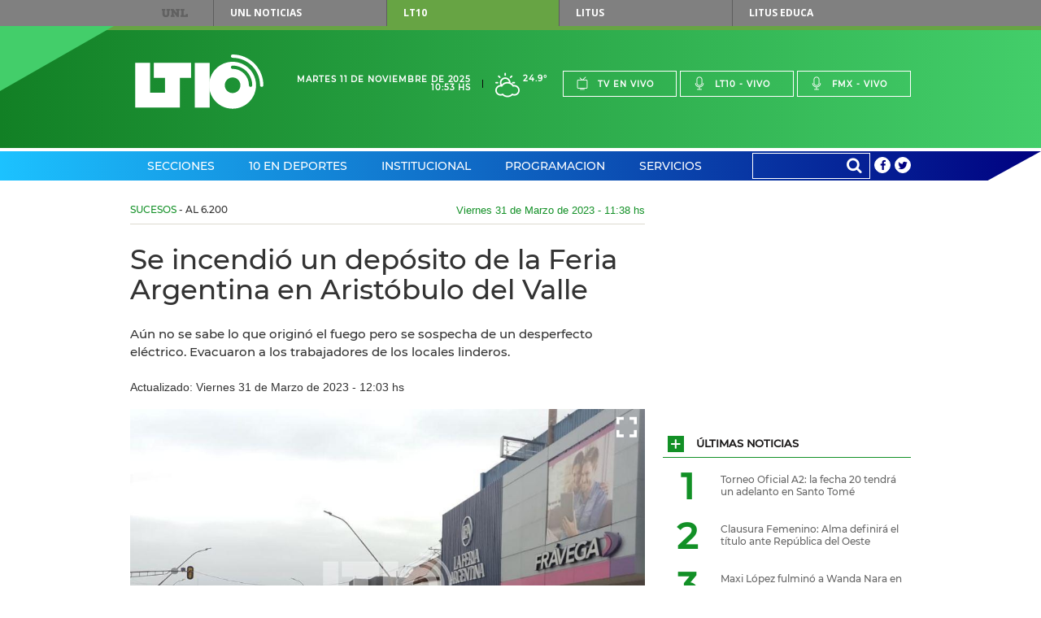

--- FILE ---
content_type: text/html;charset=UTF-8
request_url: https://www.lt10.com.ar/noticia/400279--se-incendio-un-deposito-de-la-feria-argentina-en-aristobulo-del-valle
body_size: 23735
content:




















<!DOCTYPE html>
<html lang="es">
<head>
    <meta charset="utf-8"/>
    <meta name="language" content="es_ES"/>
    <meta name="viewport" content="width=device-width, initial-scale=1.0">
    <meta property='og:type' content='article' >
<meta property='og:title' content='Se incendió un depósito de la Feria Argentina en Aristóbulo del Valle' >
<meta property='og:description' content='Aún no se sabe lo que originó el fuego pero se sospecha de un desperfecto eléctrico. Evacuaron a los trabajadores de los locales linderos.' >
<meta property='og:site_name' content='lt10' >
<meta property='og:locale' content='es_ES' >
<meta name='twitter:card' content='summary_large_image' >
<meta name='twitter:site' content='@radiolt10' >
<meta name='twitter:creator' content='@radiolt10' >
<link rel='canonical' href='https://www.lt10.com.ar/noticia/400279--se-incendio-un-deposito-de-la-feria-argentina-en-aristobulo-del-valle' />
<meta property='og:url' content='https://www.lt10.com.ar/noticia/400279--se-incendio-un-deposito-de-la-feria-argentina-en-aristobulo-del-valle' >
<meta property='keywords' content='incendió,depósito, feria argnetina, aristóbulo del valle' >
<meta name='news_keywords' content='incendió,depósito, feria argnetina, aristóbulo del valle' >
<meta name='twitter:description' content='Aún no se sabe lo que originó el fuego pero se sospecha de un desperfecto eléctrico. Evacuaron a los trabajadores de los locales linderos.' >
<meta name='title' content='Se incendió un depósito de la Feria Argentina en Aristóbulo del Valle' >
<meta name='twitter:title' content='Se incendió un depósito de la Feria Argentina en Aristóbulo del Valle' >
<meta property='og:image' content='https://www.lt10.com.ar/multimedia/in1680273491615.jpeg' >
<meta property='og:image:secure_url' content='https://www.lt10.com.ar/multimedia/in1680273491615.jpeg' >
<meta property='og:image:width' content='960' >
<meta property='og:image:height' content='638' >
<meta property='og:image:alt' content='' >
<meta name='twitter:image' content='https://www.lt10.com.ar/multimedia/in1680273491615.jpeg'>
<link rel='amphtml' href='https://lt10.com.ar:443/amp/noticia/400279--se-incendio-un-deposito-de-la-feria-argentina-en-aristobulo-del-valle'>


    <meta name="author" content="LT10">
    <meta property="fb:app_id" content="705702732900567" />
    


    <title>Se incendió un depósito de la Feria Argentina en Aristóbulo del Valle</title>

    <!-- CSS -->
    <link href="/include/css/clima/css/clima.css?id=20251104" media="all" rel="stylesheet">
    <link href="/include/css/archivos/css/archivos.css?id=20251104" media="all" rel="stylesheet">
    <link href="/include/css/maqueta/screen.css?id=20251104" media="all" rel="stylesheet">
    <link href="/include/css/maqueta/headers.css?id=20251104" media="all" rel="stylesheet">
    <link href="/include/font-awesome/css/font-awesome.min.css?id=20251104" media="all" rel='stylesheet' type='text/css'>
    <link href="/include/css/personalizados.css?id=20251104" media="all" rel="stylesheet">
    <link href="/include/css/m2018.css?id=20251104" media="all" rel="stylesheet">



    <!-- JS -->
    <script type="text/javascript" src="/include/js/maqueta/jquery.min.js?id=20251104"></script>
    <script type="text/javascript" src="/include/js/maqueta/audioplayer.min.js?id=20251104"></script>
    <script type="text/javascript" src="/include/js/maqueta/jquery.bxslider.min.js?id=20251104"></script>
    <script type="text/javascript" src="/include/js/maqueta/jquery.fancybox.min.js?id=20251104"></script>
    <script type="text/javascript" src="/include/js/maqueta/app.min.js?id=20251104"></script>
    <script type="text/javascript" src="/include/js/maqueta/jquery.easytabs.js?id=20251104"></script>
    <script type="text/javascript" src="/include/js/infinite-scroll/infinite-scroll.pkgd.min.js"></script>
    <script type="text/javascript" src="/include/js/radio.js?id=20251104"></script>
    <script type="text/javascript" src="/include/js/jquery-lazy/jquery.lazy.min.js?id=20251104"></script>

    

    <script >
        window.___gcfg = {
            lang: '	es',
            parsetags: 'onload'
        };
    </script>

    <script src="https://apis.google.com/js/platform.js?publisherid=104526857656512245926" async defer></script>
	<script async src="https://pagead2.googlesyndication.com/pagead/js/adsbygoogle.js?client=ca-pub-3248118253422319" crossorigin="anonymous"></script>
	
    

    <script type="text/javascript" src="/include/js/publicidad-interiores.js?id=20251104"></script>


    <!--
     2023/05/29 - gunrrein
     Google tag (gtag.js) para Google Analytics 4
     -->
    <script async src="https://www.googletagmanager.com/gtag/js?id=G-XCV19LY2R9"></script>
    <script>
        window.dataLayer = window.dataLayer || [];
        function gtag() { dataLayer.push(arguments); }
        gtag('js', new Date());
        gtag('config', 'G-XCV19LY2R9');
                
    </script>
    

    <style>
        .ultimo_momento{
            float: left;
            width: 70% !important;
        }
        .ult_mom{
            line-height: 37px;
            color: white !important;
        }
        #contentUltimoMomento li{
            width:auto !important;
        }

        /*
        @media (min-width: 1010px){
            #section-deportes-home .col-4 .article.a-foto-titulo.a-foto-full .article-top .article-categorie {
              background-color: #579b31;
               color: #fff;
            }

            #section-espectaculos-home .col-4 .article.a-foto-titulo.a-foto-full .article-top .article-categorie {
              background-color: #f6921e;
              color: #fff;
            }
        }
        */

        .slide-photos .bxSliderNoticia.bxslider > li {
            height: 235px;
        }

        .slide-photos .bxSliderNoticia.bxslider > li .bottom-data-photo {
            padding-top: 10px;
            padding-bottom: 40px;
            padding-right: 17px;
            padding-left: 33px;
            background-color: rgba(0,0,0,0.45);

        }

        .slide-photos .bxSliderNoticia.bxslider > li .bottom-data-photo .caption-photo {
            font-size: 13px;
        }

        @media (min-width: 1010px){
            .slide-photos .bxSliderNoticia.bxslider > li {
                height: 360px;
            }

            .slide-photos .bxSliderNoticia.bxslider > li .bottom-data-photo .caption-photo {
                font-size: 13px;
            }
        }

        @media (min-width: 700px){
            .slide-photos .bxSliderNoticia.bxslider > li {
                height: 360px;
            }

            .slide-photos .bxSliderNoticia.bxslider > li .bottom-data-photo .caption-photo {
                font-size: 13px;
            }

        }

        

    </style>

    <script async src='https://securepubads.g.doubleclick.net/tag/js/gpt.js'></script>
    <script async src="https://s1.adzonestatic.com/c/10037_lt10.js"></script>
    <link rel="stylesheet" type="text/css" href="//include/css/adzone.css">


</head>

<body>

<!--FB scripts-->
<div id="fb-root"></div>
<script>

    window.fbAsyncInit = function() {
        FB.init({
            appId      : '705702732900567',
            xfbml      : true,
            version    : 'v2.5'
        });
    };

    (function(d, s, id) {
        var js, fjs = d.getElementsByTagName(s)[0];
        if (d.getElementById(id)) return;
        js = d.createElement(s); js.id = id;
        js.async=true;
        js.src = "//connect.facebook.net/es_LA/sdk.js#xfbml=1&version=v2.4";
        fjs.parentNode.insertBefore(js, fjs);
    }(document, 'script', 'facebook-jssdk'));
</script>

<nav id="top-menu">
    
    <div class="container">
        <a href="https://www.unl.edu.ar" rel="nofollow">UNL</a>
        <ul>
            <li><a href="https://www.unl.edu.ar/noticias/" class="btn-unl" rel="nofollow">UNL<span> Noticias</span></a></li>
            <li><a href="#" class="current btn-lt10" style="cursor: default;">LT10</a></li>
            <li><a href="http://www.litustv.com.ar/" class="btn-litus" rel="nofollow">Litus</a></li>
            <li><a href="http://lituseduca.com.ar/" class="btn-litus" rel="nofollow">Litus Educa</a></li>
        </ul>
    </div>
    <!--container-->
</nav>
<!--top-menu-->

<header id="site-header" class="header-lt10">
    <div class="logo-border"></div>
    <div class="logo-triangle"></div>
    <div class="header-top">
        <div class="container">
            <h1 id="logo-header" class="logo-lt10">
                <a href="/">Lt 10</a>
                <svg id="logo-lt10" version="1.1"
	 xmlns="http://www.w3.org/2000/svg" xmlns:xlink="http://www.w3.org/1999/xlink"
	 x="0px" y="0px" width="120px" height="69.434px" viewBox="0 0 120 51"
	 xml:space="preserve">
<g id="form-logo">
	<rect x="55.822" y="7.889" width="13.941" height="41.823"/>
	<polygon points="41.879,21.828 52.336,21.828 52.336,7.889 17.481,7.889 17.481,21.828 27.938,21.828 27.938,35.766 
		13.998,35.766 13.998,7.889 0.054,7.889 0.054,49.712 41.879,49.712 	"/>
	<path d="M116.888,28.8c0-14.187-11.502-25.682-25.694-25.69l0,0l0.004,0.004c-0.858,0-1.557-0.701-1.557-1.557l0,0
		C89.641,0.697,90.34,0,91.198,0l0,0C107.104,0.007,119.994,12.897,120,28.8l0,0c0,0.859-0.699,1.557-1.556,1.557l0,0
		C117.585,30.357,116.888,29.659,116.888,28.8L116.888,28.8z"/>
	<path d="M89.903,11.083c-0.002,0-0.002,0.002-0.004,0.002c-0.097,0.145-0.169,0.306-0.21,0.472
		C89.733,11.391,89.805,11.229,89.903,11.083z"/>
	<path d="M91.2,6.842c-12.128,0-21.958,9.834-21.958,21.96c0,12.123,9.83,21.957,21.958,21.957
		c12.127,0,21.96-9.834,21.96-21.957C113.16,16.676,103.327,6.842,91.2,6.842z M91.196,36.122c-4.043,0-7.317-3.279-7.317-7.32
		c0-4.045,3.274-7.32,7.317-7.32c4.047,0,7.32,3.275,7.32,7.32C98.516,32.843,95.243,36.122,91.196,36.122z M108.053,30.357
		c-0.86,0-1.559-0.696-1.559-1.554c-0.007-8.432-6.806-15.268-15.219-15.305c-0.415,0.023-0.84-0.127-1.158-0.44
		c0.002,0.002,0.003,0.006,0.006,0.007c-0.003-0.003-0.005-0.005-0.006-0.007c-0.007-0.006-0.014-0.01-0.021-0.016
		c-0.005-0.005-0.008-0.012-0.013-0.018c-0.015-0.013-0.027-0.027-0.042-0.041c0.015,0.015,0.028,0.026,0.04,0.039
		c-0.043-0.044-0.077-0.095-0.114-0.144c0.018,0.023,0.026,0.05,0.046,0.072c-0.058-0.065-0.111-0.137-0.158-0.213
		c0.03,0.05,0.075,0.094,0.112,0.141c-0.075-0.097-0.145-0.196-0.194-0.307c-0.006-0.007-0.008-0.014-0.011-0.023
		c-0.004-0.006-0.007-0.013-0.009-0.019l-0.002-0.003c-0.075-0.183-0.113-0.382-0.113-0.588c0-0.12,0.015-0.24,0.043-0.359
		c0.002-0.003,0.002-0.004,0.002-0.009c0.033-0.29,0.136-0.415,0.214-0.487c0.03-0.047,0.064-0.09,0.1-0.134V10.95
		c0.075-0.087,0.093-0.103,0.098-0.106c0.289-0.293,0.69-0.458,1.103-0.458c10.167,0,18.395,8.247,18.407,18.414
		C109.607,29.659,108.912,30.356,108.053,30.357z"/>
</g>
</svg>
            </h1>
            <!--logo-header-->
            <div class="right">
                <div class="date-header">
                    <span>Martes 11 de Noviembre de 2025</span>
                    <span>10:53 hs</span>
                </div>
                <a href="/seccion/clima" class="box-weather">
                    <!--
                    <i class="icon-rainy"></i>
                    <span>24&deg;</span>
                    -->

                    
                        <i class="clima-1"></i>
                        <span>24.9&deg</span>

                        
                    
                </a>
                <ul class="menu-live">
                    <li><a href="javascript:popUp('tv','/')"><i class="icon-tv"></i>Tv en vivo</a></li>
                    <li><a href="javascript:popUp('am','/')"><i class="icon-mic"></i>Lt10 - vivo</a></li>
                    <li><a href="javascript:popUp('fm','/')"><i class="icon-mic"></i>Fmx - vivo</a></li>
                </ul>
                <div class="dropdown-live">
                    <a href="#">En vivo</a>
                    <ul>
                        <li><a href="javascript:popUp('tv','/')">Tv en vivo</a></li>
                        <li><a href="javascript:popUp('am','/')">Lt10 en vivo</a></li>
                        <li><a href="javascript:popUp('fm','/')">Fmx en vivo</a></li>
                    </ul>
                </div>
            </div>
        </div>
        <!--container-->
    </div>
    <!--header-top-->

    <nav class="header-nav">
        <div class="container">

            <ul class="menu-nav">

                
                <li class="menu-header-dropdown"><a href="/seccion/secciones">Secciones</a>
                    

                    <div class="dropdown-sections">

                        <nav>
                            
                            <h2><a href="/seccion/politica" data-section="section-12">Política</a></h2>
                            
                            <h2><a href="/seccion/economia" data-section="section-7">Economía</a></h2>
                            
                            <h2><a href="/seccion/sucesos" data-section="section-13">Sucesos</a></h2>
                            
                            <h2><a href="/seccion/educacion" data-section="section-14">Educación</a></h2>
                            
                            <h2><a href="/seccion/unl" data-section="section-58">UNL</a></h2>
                            
                            <h2><a href="/seccion/interes-general" data-section="section-35">Interés General</a></h2>
                            
                            <h2><a href="/seccion/espectaculos" data-section="section-48">Espectáculos</a></h2>
                            
                            <h2><a href="/seccion/salud" data-section="section-17">Salud</a></h2>
                            
                            <h2><a href="/seccion/ciencia" data-section="section-16">Ciencia</a></h2>
                            
                            <h2><a href="/seccion/tecnologia" data-section="section-49">Tecnología</a></h2>
                            
                            <h2><a href="/seccion/cultura" data-section="section-11">Cultura</a></h2>
                            
                            <h2><a href="/seccion/internacionales" data-section="section-34">Internacionales</a></h2>
                            
                        </nav>

                        

                        <div id="section-12" class="block-section-dropdown section-active">
                            <div class="featured-articles">
                                <div class="featured-articles-top">
                                    <h2 class="title-section-dropdwon">Política</h2>
                                    <a href="/seccion/politica">Ver todas <i class="icon-plus"></i></a>
                                </div>
                                <!--list-articles-dropdown-->

                                <ul class="list-articles-dropdown">
                                    
                                    <li>
                                        <article class="article-dropdown">
                                            
                                            <a href="/noticia/481290--diego-santilli-jurara-como-ministro-del-interior-ante-el-presidente-javier-milei&seccion=politica" class="thumb-article-dropdown" style="background-image: url('/multimedia/miniaturas/320x240_in1762861871723.jpg');"></a>
                                            
                                            <h3 class="title-article-dropdown"><a href="/noticia/481290--diego-santilli-jurara-como-ministro-del-interior-ante-el-presidente-javier-milei&seccion=politica">Diego Santilli jurará como ministro del Interior ante el presidente Javier Milei</a></h3>
                                            
                                        </article>
                                    </li>
                                    
                                    <li>
                                        <article class="article-dropdown">
                                            
                                            <a href="/noticia/481276--provincia-y-pescadores-se-reunen-para-fortalecer-el-mercado-interno&seccion=politica" class="thumb-article-dropdown" style="background-image: url('/multimedia/miniaturas/320x240_in1611761728036.jpg');"></a>
                                            
                                            <h3 class="title-article-dropdown"><a href="/noticia/481276--provincia-y-pescadores-se-reunen-para-fortalecer-el-mercado-interno&seccion=politica">Provincia y pescadores se reúnen para fortalecer el mercado interno</a></h3>
                                            
                                        </article>
                                    </li>
                                    
                                </ul>
                                <!--list-articles-dropdown-->

                            </div>
                            <!--featured-articles-->
                            <ul class="today-dropdown">
                                <li>Hoy</li>
                                
                                <li><a href="/noticia/481290--diego-santilli-jurara-como-ministro-del-interior-ante-el-presidente-javier-milei&seccion=politica">Diego Santilli jurará como ministro del Interior ante el presidente Javier Milei</a></li>
                                
                                <li><a href="/noticia/481276--provincia-y-pescadores-se-reunen-para-fortalecer-el-mercado-interno&seccion=politica">Provincia y pescadores se reúnen para fortalecer el mercado interno</a></li>
                                
                                <li><a href="/noticia/481258--el-gobierno-se-reunio-con-los-gobernadores-llaryora-y-orrego&seccion=politica">El Gobierno se reunió con los gobernadores Llaryora y Orrego</a></li>
                                
                                <li><a href="/noticia/481239--continuara-el-plan-bandera-tras-la-salida-de-bullrich-en-seguridad-&seccion=politica">Continuará el Plan Bandera tras la salida de Bullrich en Seguridad </a></li>
                                
                            </ul>
                            <!--today-dropdown-->
                        </div>
                        <!--section-12-->
                        

                        <div id="section-7" class="block-section-dropdown ">
                            <div class="featured-articles">
                                <div class="featured-articles-top">
                                    <h2 class="title-section-dropdwon">Economía</h2>
                                    <a href="/seccion/economia">Ver todas <i class="icon-plus"></i></a>
                                </div>
                                <!--list-articles-dropdown-->

                                <ul class="list-articles-dropdown">
                                    
                                    <li>
                                        <article class="article-dropdown">
                                            
                                            <a href="/noticia/481297--caputo-adelanto-los-tres-ejes-de-la-reforma-laboral-del-gobierno&seccion=economia" class="thumb-article-dropdown" style="background-image: url('/multimedia/miniaturas/320x240_in1762864456466.jpg');"></a>
                                            
                                            <h3 class="title-article-dropdown"><a href="/noticia/481297--caputo-adelanto-los-tres-ejes-de-la-reforma-laboral-del-gobierno&seccion=economia">Caputo adelantó los tres ejes de la reforma laboral del Gobierno</a></h3>
                                            
                                        </article>
                                    </li>
                                    
                                    <li>
                                        <article class="article-dropdown">
                                            
                                            <a href="/noticia/481238--el-sector-textil-cayo-18-en-agosto-y-en-un-ano-ya-se-perdieron-5-mil-empleos&seccion=economia" class="thumb-article-dropdown" style="background-image: url('/multimedia/miniaturas/320x240_in1762802690693.jpg');"></a>
                                            
                                            <h3 class="title-article-dropdown"><a href="/noticia/481238--el-sector-textil-cayo-18-en-agosto-y-en-un-ano-ya-se-perdieron-5-mil-empleos&seccion=economia">El sector textil cayó 18% en agosto y en un año ya se perdieron 5 mil empleos</a></h3>
                                            
                                        </article>
                                    </li>
                                    
                                </ul>
                                <!--list-articles-dropdown-->

                            </div>
                            <!--featured-articles-->
                            <ul class="today-dropdown">
                                <li>Hoy</li>
                                
                                <li><a href="/noticia/481297--caputo-adelanto-los-tres-ejes-de-la-reforma-laboral-del-gobierno&seccion=economia">Caputo adelantó los tres ejes de la reforma laboral del Gobierno</a></li>
                                
                                <li><a href="/noticia/481243--el-dolar-blue-subio-por-primera-vez-en-cuatro-ruedas&seccion=economia">El dólar blue subió por primera vez en cuatro ruedas</a></li>
                                
                                <li><a href="/noticia/481238--el-sector-textil-cayo-18-en-agosto-y-en-un-ano-ya-se-perdieron-5-mil-empleos&seccion=economia">El sector textil cayó 18% en agosto y en un año ya se perdieron 5 mil empleos</a></li>
                                
                                <li><a href="/noticia/481195--alec-oxenford-anticipo-que-el-acuerdo-comercial-con-eeuu-esta-cerrado-&seccion=economia">Alec Oxenford anticipó que el acuerdo comercial con EE.UU. está cerrado </a></li>
                                
                            </ul>
                            <!--today-dropdown-->
                        </div>
                        <!--section-7-->
                        

                        <div id="section-13" class="block-section-dropdown ">
                            <div class="featured-articles">
                                <div class="featured-articles-top">
                                    <h2 class="title-section-dropdwon">Sucesos</h2>
                                    <a href="/seccion/sucesos">Ver todas <i class="icon-plus"></i></a>
                                </div>
                                <!--list-articles-dropdown-->

                                <ul class="list-articles-dropdown">
                                    
                                    <li>
                                        <article class="article-dropdown">
                                            
                                            <a href="/noticia/481278--seis-detenidos-por-portacion-ilegal-de-armas-en-santa-fe&seccion=sucesos" class="thumb-article-dropdown" style="background-image: url('/multimedia/miniaturas/320x240_in1762857011659.jpg');"></a>
                                            
                                            <h3 class="title-article-dropdown"><a href="/noticia/481278--seis-detenidos-por-portacion-ilegal-de-armas-en-santa-fe&seccion=sucesos">Seis detenidos por portación ilegal de armas en Santa Fe</a></h3>
                                            
                                        </article>
                                    </li>
                                    
                                    <li>
                                        <article class="article-dropdown">
                                            
                                            <a href="/noticia/481294--la-policia-detuvo-a-un-hombre-que-ataco-a-un-guardia-de-seguridad-&seccion=sucesos" class="thumb-article-dropdown" style="background-image: url('/multimedia/miniaturas/320x240_in1762863214576.jpg');"></a>
                                            
                                            <h3 class="title-article-dropdown"><a href="/noticia/481294--la-policia-detuvo-a-un-hombre-que-ataco-a-un-guardia-de-seguridad-&seccion=sucesos">La policía detuvo a un hombre que atacó a un guardia de seguridad </a></h3>
                                            
                                        </article>
                                    </li>
                                    
                                </ul>
                                <!--list-articles-dropdown-->

                            </div>
                            <!--featured-articles-->
                            <ul class="today-dropdown">
                                <li>Hoy</li>
                                
                                <li><a href="/noticia/481294--la-policia-detuvo-a-un-hombre-que-ataco-a-un-guardia-de-seguridad-&seccion=sucesos">La policía detuvo a un hombre que atacó a un guardia de seguridad </a></li>
                                
                                <li><a href="/noticia/481278--seis-detenidos-por-portacion-ilegal-de-armas-en-santa-fe&seccion=sucesos">Seis detenidos por portación ilegal de armas en Santa Fe</a></li>
                                
                                <li><a href="/noticia/481268--incautaron-44-armas-y-secuestraron-259-vehiculos-en-el-departamento-la-capital&seccion=sucesos">Incautaron 44 armas y secuestraron 259 vehículos en el departamento La Capital</a></li>
                                
                                <li><a href="/noticia/481263--cuatro-anos-de-prision-por-agredir-a-su-pareja&seccion=sucesos">Cuatro años de prisión por agredir a su pareja</a></li>
                                
                            </ul>
                            <!--today-dropdown-->
                        </div>
                        <!--section-13-->
                        

                        <div id="section-14" class="block-section-dropdown ">
                            <div class="featured-articles">
                                <div class="featured-articles-top">
                                    <h2 class="title-section-dropdwon">Educación</h2>
                                    <a href="/seccion/educacion">Ver todas <i class="icon-plus"></i></a>
                                </div>
                                <!--list-articles-dropdown-->

                                <ul class="list-articles-dropdown">
                                    
                                    <li>
                                        <article class="article-dropdown">
                                            
                                            <a href="/noticia/480876--la-facultad-de-ingenieria-quimica-tiene-una-decana-por-primera-vez&seccion=educacion" class="thumb-article-dropdown" style="background-image: url('/multimedia/miniaturas/320x240_in1762426677927.jpg');"></a>
                                            
                                            <h3 class="title-article-dropdown"><a href="/noticia/480876--la-facultad-de-ingenieria-quimica-tiene-una-decana-por-primera-vez&seccion=educacion">La Facultad de Ingeniería Química tiene una decana por primera vez</a></h3>
                                            
                                        </article>
                                    </li>
                                    
                                    <li>
                                        <article class="article-dropdown">
                                            
                                            <a href="/noticia/481046--cordoba-se-sumo-a-buenos-aires-y-bloqueo-el-acceso-a-roblox-en-las-escuelas&seccion=educacion" class="thumb-article-dropdown" style="background-image: url('/multimedia/miniaturas/320x240_in1762602478823.jpg');"></a>
                                            
                                            <h3 class="title-article-dropdown"><a href="/noticia/481046--cordoba-se-sumo-a-buenos-aires-y-bloqueo-el-acceso-a-roblox-en-las-escuelas&seccion=educacion">Córdoba se sumó a Buenos Aires y bloqueó el acceso a Roblox en las escuelas</a></h3>
                                            
                                        </article>
                                    </li>
                                    
                                </ul>
                                <!--list-articles-dropdown-->

                            </div>
                            <!--featured-articles-->
                            <ul class="today-dropdown">
                                <li>Hoy</li>
                                
                                <li><a href="/noticia/481046--cordoba-se-sumo-a-buenos-aires-y-bloqueo-el-acceso-a-roblox-en-las-escuelas&seccion=educacion">Córdoba se sumó a Buenos Aires y bloqueó el acceso a Roblox en las escuelas</a></li>
                                
                                <li><a href="/noticia/481017--extienden-la-inscripcion-para-las-becas-progresar-y-confirman-pagos-de-noviembre&seccion=educacion">Extienden la inscripción para las Becas Progresar y confirman pagos de noviembre</a></li>
                                
                                <li><a href="/noticia/480942--proponen-multas-y-tareas-comunitarias-a-padres-por-casos-de-bullying&seccion=educacion">Proponen multas y tareas comunitarias a padres por casos de bullying</a></li>
                                
                                <li><a href="/noticia/480877--el-lunes-arranca-un-censo-nacional-para-docentes-de-todos-los-niveles&seccion=educacion">El lunes arranca un censo nacional para docentes de todos los niveles</a></li>
                                
                            </ul>
                            <!--today-dropdown-->
                        </div>
                        <!--section-14-->
                        

                        <div id="section-58" class="block-section-dropdown ">
                            <div class="featured-articles">
                                <div class="featured-articles-top">
                                    <h2 class="title-section-dropdwon">UNL</h2>
                                    <a href="/seccion/unl">Ver todas <i class="icon-plus"></i></a>
                                </div>
                                <!--list-articles-dropdown-->

                                <ul class="list-articles-dropdown">
                                    
                                    <li>
                                        <article class="article-dropdown">
                                            
                                            <a href="/noticia/481249--las-facultades-de-ciencias-agrarias-y-veterinarias-eligieron-autoridades&seccion=unl" class="thumb-article-dropdown" style="background-image: url('/multimedia/miniaturas/320x240_in1762807325041.jpg');"></a>
                                            
                                            <h3 class="title-article-dropdown"><a href="/noticia/481249--las-facultades-de-ciencias-agrarias-y-veterinarias-eligieron-autoridades&seccion=unl">Las Facultades de Ciencias Agrarias y Veterinarias eligieron autoridades</a></h3>
                                            
                                        </article>
                                    </li>
                                    
                                    <li>
                                        <article class="article-dropdown">
                                            
                                            <a href="/noticia/481222--la-unl-se-suma-a-la-semana-de-la-ciencia-del-cin&seccion=unl" class="thumb-article-dropdown" style="background-image: url('/multimedia/miniaturas/320x240_in1762794269332.jpg');"></a>
                                            
                                            <h3 class="title-article-dropdown"><a href="/noticia/481222--la-unl-se-suma-a-la-semana-de-la-ciencia-del-cin&seccion=unl">La UNL se suma a la Semana de la Ciencia del CIN</a></h3>
                                            
                                        </article>
                                    </li>
                                    
                                </ul>
                                <!--list-articles-dropdown-->

                            </div>
                            <!--featured-articles-->
                            <ul class="today-dropdown">
                                <li>Hoy</li>
                                
                                <li><a href="/noticia/481249--las-facultades-de-ciencias-agrarias-y-veterinarias-eligieron-autoridades&seccion=unl">Las Facultades de Ciencias Agrarias y Veterinarias eligieron autoridades</a></li>
                                
                                <li><a href="/noticia/481222--la-unl-se-suma-a-la-semana-de-la-ciencia-del-cin&seccion=unl">La UNL se suma a la Semana de la Ciencia del CIN</a></li>
                                
                                <li><a href="/noticia/481182--continuan-las-elecciones-de-autoridades-en-las-facultades-de-la-unl&seccion=unl">Continúan las elecciones de autoridades en las facultades de la UNL</a></li>
                                
                                <li><a href="/noticia/481003--marilyn-contardi-en-la-butaca&seccion=unl">Marilyn Contardi en La Butaca</a></li>
                                
                            </ul>
                            <!--today-dropdown-->
                        </div>
                        <!--section-58-->
                        

                        <div id="section-35" class="block-section-dropdown ">
                            <div class="featured-articles">
                                <div class="featured-articles-top">
                                    <h2 class="title-section-dropdwon">Interés General</h2>
                                    <a href="/seccion/interes-general">Ver todas <i class="icon-plus"></i></a>
                                </div>
                                <!--list-articles-dropdown-->

                                <ul class="list-articles-dropdown">
                                    
                                    <li>
                                        <article class="article-dropdown">
                                            
                                            <a href="/noticia/481291--la-bandera-de-la-ciudad-comienza-su-recorrido-en-las-estaciones-municipales&seccion=interes-general" class="thumb-article-dropdown" style="background-image: url('/multimedia/miniaturas/320x240_in1762862127939.jpg');"></a>
                                            
                                            <h3 class="title-article-dropdown"><a href="/noticia/481291--la-bandera-de-la-ciudad-comienza-su-recorrido-en-las-estaciones-municipales&seccion=interes-general">La bandera de la ciudad comienza su recorrido en las Estaciones Municipales</a></h3>
                                            
                                        </article>
                                    </li>
                                    
                                    <li>
                                        <article class="article-dropdown">
                                            
                                            <a href="/noticia/481244--feriados-2026-podria-haber-12-fines-de-semana-largo-&seccion=interes-general" class="thumb-article-dropdown" style="background-image: url('/multimedia/miniaturas/320x240_in1762806331278.jpg');"></a>
                                            
                                            <h3 class="title-article-dropdown"><a href="/noticia/481244--feriados-2026-podria-haber-12-fines-de-semana-largo-&seccion=interes-general">Feriados 2026: podría haber 12 fines de semana largo </a></h3>
                                            
                                        </article>
                                    </li>
                                    
                                </ul>
                                <!--list-articles-dropdown-->

                            </div>
                            <!--featured-articles-->
                            <ul class="today-dropdown">
                                <li>Hoy</li>
                                
                                <li><a href="/noticia/481300--se-retuvieron-mas-de-230-vehiculos-en-infraccion&seccion=interes-general">Se retuvieron más de 230 vehículos en infracción</a></li>
                                
                                <li><a href="/noticia/481295--el-cuerpo-de-cecilia-strzyzowski-fue-quemado-a-mas-de-800-grados&seccion=interes-general">El cuerpo de Cecilia Strzyzowski fue quemado a más de 800 grados</a></li>
                                
                                <li><a href="/noticia/481293--colegios-privados-ya-no-deberan-informar-ni-pedir-aval-estatal-para-fijar-cuotas-y-matricula&seccion=interes-general">Colegios privados ya no deberán informar ni pedir aval estatal para fijar cuotas y matrícula</a></li>
                                
                                <li><a href="/noticia/481291--la-bandera-de-la-ciudad-comienza-su-recorrido-en-las-estaciones-municipales&seccion=interes-general">La bandera de la ciudad comienza su recorrido en las Estaciones Municipales</a></li>
                                
                            </ul>
                            <!--today-dropdown-->
                        </div>
                        <!--section-35-->
                        

                        <div id="section-48" class="block-section-dropdown ">
                            <div class="featured-articles">
                                <div class="featured-articles-top">
                                    <h2 class="title-section-dropdwon">Espectáculos</h2>
                                    <a href="/seccion/espectaculos">Ver todas <i class="icon-plus"></i></a>
                                </div>
                                <!--list-articles-dropdown-->

                                <ul class="list-articles-dropdown">
                                    
                                    <li>
                                        <article class="article-dropdown">
                                            
                                            <a href="/noticia/481301--maxi-lopez-fulmino-a-wanda-nara-en-masterchef-celebrity&seccion=espectaculos" class="thumb-article-dropdown" style="background-image: url('/multimedia/miniaturas/320x240_in1762865461128.jpg');"></a>
                                            
                                            <h3 class="title-article-dropdown"><a href="/noticia/481301--maxi-lopez-fulmino-a-wanda-nara-en-masterchef-celebrity&seccion=espectaculos">Maxi López fulminó a Wanda Nara en MasterChef Celebrity</a></h3>
                                            
                                        </article>
                                    </li>
                                    
                                    <li>
                                        <article class="article-dropdown">
                                            
                                            <a href="/noticia/481286--la-pelicula-con-natalia-oreiro-que-arrasa-en-netflix&seccion=espectaculos" class="thumb-article-dropdown" style="background-image: url('/multimedia/miniaturas/320x240_in1762859521101.jpg');"></a>
                                            
                                            <h3 class="title-article-dropdown"><a href="/noticia/481286--la-pelicula-con-natalia-oreiro-que-arrasa-en-netflix&seccion=espectaculos">La película con Natalia Oreiro que arrasa en Netflix</a></h3>
                                            
                                        </article>
                                    </li>
                                    
                                </ul>
                                <!--list-articles-dropdown-->

                            </div>
                            <!--featured-articles-->
                            <ul class="today-dropdown">
                                <li>Hoy</li>
                                
                                <li><a href="/noticia/481301--maxi-lopez-fulmino-a-wanda-nara-en-masterchef-celebrity&seccion=espectaculos">Maxi López fulminó a Wanda Nara en MasterChef Celebrity</a></li>
                                
                                <li><a href="/noticia/481286--la-pelicula-con-natalia-oreiro-que-arrasa-en-netflix&seccion=espectaculos">La película con Natalia Oreiro que arrasa en Netflix</a></li>
                                
                                <li><a href="/noticia/481264--la-reaccion-de-miranda-ante-el-cover-de-dua-lipa-en-river-shock-total&seccion=espectaculos">La reacción de Miranda! ante el cover de Dua Lipa en River: "Shock total"</a></li>
                                
                                <li><a href="/noticia/481261--se-estrena-el-documental-sobre-nueve-reinas-y-el-aura&seccion=espectaculos">Se estrena el documental sobre "Nueve Reinas" y "El Aura"</a></li>
                                
                            </ul>
                            <!--today-dropdown-->
                        </div>
                        <!--section-48-->
                        

                        <div id="section-17" class="block-section-dropdown ">
                            <div class="featured-articles">
                                <div class="featured-articles-top">
                                    <h2 class="title-section-dropdwon">Salud</h2>
                                    <a href="/seccion/salud">Ver todas <i class="icon-plus"></i></a>
                                </div>
                                <!--list-articles-dropdown-->

                                <ul class="list-articles-dropdown">
                                    
                                    <li>
                                        <article class="article-dropdown">
                                            
                                            <a href="/noticia/481209--ejercicios-para-mejorar-la-agilidad-mental-como-ayudan-al-cerebro&seccion=salud" class="thumb-article-dropdown" style="background-image: url('/multimedia/miniaturas/320x240_in1762786215406.jpg');"></a>
                                            
                                            <h3 class="title-article-dropdown"><a href="/noticia/481209--ejercicios-para-mejorar-la-agilidad-mental-como-ayudan-al-cerebro&seccion=salud">Ejercicios para mejorar la agilidad mental: cómo ayudan al cerebro</a></h3>
                                            
                                        </article>
                                    </li>
                                    
                                    <li>
                                        <article class="article-dropdown">
                                            
                                            <a href="/noticia/481266--america-dejo-de-ser-region-libre-de-sarampion-y-argentina-enciende-alertas&seccion=salud" class="thumb-article-dropdown" style="background-image: url('/multimedia/miniaturas/320x240_in1762814936895.jpg');"></a>
                                            
                                            <h3 class="title-article-dropdown"><a href="/noticia/481266--america-dejo-de-ser-region-libre-de-sarampion-y-argentina-enciende-alertas&seccion=salud">América dejó de ser región libre de sarampión y Argentina enciende alertas</a></h3>
                                            
                                        </article>
                                    </li>
                                    
                                </ul>
                                <!--list-articles-dropdown-->

                            </div>
                            <!--featured-articles-->
                            <ul class="today-dropdown">
                                <li>Hoy</li>
                                
                                <li><a href="/noticia/481266--america-dejo-de-ser-region-libre-de-sarampion-y-argentina-enciende-alertas&seccion=salud">América dejó de ser región libre de sarampión y Argentina enciende alertas</a></li>
                                
                                <li><a href="/noticia/481227--el-interventor-del-garrahan-sanciono-a-trabajadores-y-les-inicio-un-sumario&seccion=salud">El interventor del Garrahan sancionó a trabajadores y les inició un sumario</a></li>
                                
                                <li><a href="/noticia/481209--ejercicios-para-mejorar-la-agilidad-mental-como-ayudan-al-cerebro&seccion=salud">Ejercicios para mejorar la agilidad mental: cómo ayudan al cerebro</a></li>
                                
                                <li><a href="/noticia/481185--la-assal-prohibio-una-avena-sin-gluten-por-irregularidades-&seccion=salud">La Assal prohibió una avena sin gluten por irregularidades </a></li>
                                
                            </ul>
                            <!--today-dropdown-->
                        </div>
                        <!--section-17-->
                        

                        <div id="section-16" class="block-section-dropdown ">
                            <div class="featured-articles">
                                <div class="featured-articles-top">
                                    <h2 class="title-section-dropdwon">Ciencia</h2>
                                    <a href="/seccion/ciencia">Ver todas <i class="icon-plus"></i></a>
                                </div>
                                <!--list-articles-dropdown-->

                                <ul class="list-articles-dropdown">
                                    
                                    <li>
                                        <article class="article-dropdown">
                                            
                                            <a href="/noticia/481222--la-unl-se-suma-a-la-semana-de-la-ciencia-del-cin&seccion=ciencia" class="thumb-article-dropdown" style="background-image: url('/multimedia/miniaturas/320x240_in1762794269332.jpg');"></a>
                                            
                                            <h3 class="title-article-dropdown"><a href="/noticia/481222--la-unl-se-suma-a-la-semana-de-la-ciencia-del-cin&seccion=ciencia">La UNL se suma a la Semana de la Ciencia del CIN</a></h3>
                                            
                                        </article>
                                    </li>
                                    
                                    <li>
                                        <article class="article-dropdown">
                                            
                                            <a href="/noticia/480849--a-que-hora-y-como-ver-la-superluna-mas-grande-y-brillante-del-ano&seccion=ciencia" class="thumb-article-dropdown" style="background-image: url('/multimedia/miniaturas/320x240_in1762375569411.jpg');"></a>
                                            
                                            <h3 class="title-article-dropdown"><a href="/noticia/480849--a-que-hora-y-como-ver-la-superluna-mas-grande-y-brillante-del-ano&seccion=ciencia">A qué hora y cómo ver la "superluna" más grande y brillante del año</a></h3>
                                            
                                        </article>
                                    </li>
                                    
                                </ul>
                                <!--list-articles-dropdown-->

                            </div>
                            <!--featured-articles-->
                            <ul class="today-dropdown">
                                <li>Hoy</li>
                                
                                <li><a href="/noticia/481222--la-unl-se-suma-a-la-semana-de-la-ciencia-del-cin&seccion=ciencia">La UNL se suma a la Semana de la Ciencia del CIN</a></li>
                                
                                <li><a href="/noticia/480880--hallazgo-en-la-antartida-aire-de-6-millones-de-anos-de-antiguedad&seccion=ciencia">Hallazgo en la Antártida: aire de 6 millones de años de antigüedad</a></li>
                                
                                <li><a href="/noticia/480849--a-que-hora-y-como-ver-la-superluna-mas-grande-y-brillante-del-ano&seccion=ciencia">A qué hora y cómo ver la "superluna" más grande y brillante del año</a></li>
                                
                                <li><a href="/noticia/480674--como-un-gen-de-ballena-probado-en-moscas-podria-combatir-el-cancer&seccion=ciencia">Cómo un gen de ballena probado en moscas podría combatir el cáncer</a></li>
                                
                            </ul>
                            <!--today-dropdown-->
                        </div>
                        <!--section-16-->
                        

                        <div id="section-49" class="block-section-dropdown ">
                            <div class="featured-articles">
                                <div class="featured-articles-top">
                                    <h2 class="title-section-dropdwon">Tecnología</h2>
                                    <a href="/seccion/tecnologia">Ver todas <i class="icon-plus"></i></a>
                                </div>
                                <!--list-articles-dropdown-->

                                <ul class="list-articles-dropdown">
                                    
                                    <li>
                                        <article class="article-dropdown">
                                            
                                            <a href="/noticia/481084--cuando-hay-que-cargar-el-celular-mira-el-momento-ideal-para-hacerlo&seccion=tecnologia" class="thumb-article-dropdown" style="background-image: url('/multimedia/miniaturas/320x240_in1762628202079.jpg');"></a>
                                            
                                            <h3 class="title-article-dropdown"><a href="/noticia/481084--cuando-hay-que-cargar-el-celular-mira-el-momento-ideal-para-hacerlo&seccion=tecnologia">Cuándo hay que cargar el celular: mirá el momento ideal para hacerlo</a></h3>
                                            
                                        </article>
                                    </li>
                                    
                                    <li>
                                        <article class="article-dropdown">
                                            
                                            <a href="/noticia/481256--el-entrenamiento-que-revoluciona-el-fitness-llego-a-la-argentina&seccion=tecnologia" class="thumb-article-dropdown" style="background-image: url('/multimedia/miniaturas/320x240_in1762810619941.jpg');"></a>
                                            
                                            <h3 class="title-article-dropdown"><a href="/noticia/481256--el-entrenamiento-que-revoluciona-el-fitness-llego-a-la-argentina&seccion=tecnologia">El entrenamiento que revoluciona el fitness llegó a la Argentina</a></h3>
                                            
                                        </article>
                                    </li>
                                    
                                </ul>
                                <!--list-articles-dropdown-->

                            </div>
                            <!--featured-articles-->
                            <ul class="today-dropdown">
                                <li>Hoy</li>
                                
                                <li><a href="/noticia/481256--el-entrenamiento-que-revoluciona-el-fitness-llego-a-la-argentina&seccion=tecnologia">El entrenamiento que revoluciona el fitness llegó a la Argentina</a></li>
                                
                                <li><a href="/noticia/481255--openai-planea-crear-un-asistente-medico-personal-con-ia&seccion=tecnologia">OpenAI planea crear un asistente médico personal con IA</a></li>
                                
                                <li><a href="/noticia/481086--internet-satelital-como-saber-si-starlink-tiene-cobertura-en-tu-zona&seccion=tecnologia">Internet satelital: cómo saber si Starlink tiene cobertura en tu zona</a></li>
                                
                                <li><a href="/noticia/481084--cuando-hay-que-cargar-el-celular-mira-el-momento-ideal-para-hacerlo&seccion=tecnologia">Cuándo hay que cargar el celular: mirá el momento ideal para hacerlo</a></li>
                                
                            </ul>
                            <!--today-dropdown-->
                        </div>
                        <!--section-49-->
                        

                        <div id="section-11" class="block-section-dropdown ">
                            <div class="featured-articles">
                                <div class="featured-articles-top">
                                    <h2 class="title-section-dropdwon">Cultura</h2>
                                    <a href="/seccion/cultura">Ver todas <i class="icon-plus"></i></a>
                                </div>
                                <!--list-articles-dropdown-->

                                <ul class="list-articles-dropdown">
                                    
                                    <li>
                                        <article class="article-dropdown">
                                            
                                            <a href="/noticia/481203--la-orquesta-de-camara-ism-se-presentara-en-el-paraninfo&seccion=cultura" class="thumb-article-dropdown" style="background-image: url('/multimedia/miniaturas/320x240_in1762784508273.jpg');"></a>
                                            
                                            <h3 class="title-article-dropdown"><a href="/noticia/481203--la-orquesta-de-camara-ism-se-presentara-en-el-paraninfo&seccion=cultura">La Orquesta de Cámara ISM se presentará en el Paraninfo</a></h3>
                                            
                                        </article>
                                    </li>
                                    
                                    <li>
                                        <article class="article-dropdown">
                                            
                                            <a href="/noticia/481200--el-coro-unl-celebra-50-anos-de-historia&seccion=cultura" class="thumb-article-dropdown" style="background-image: url('/multimedia/miniaturas/320x240_in1762783623873.jpg');"></a>
                                            
                                            <h3 class="title-article-dropdown"><a href="/noticia/481200--el-coro-unl-celebra-50-anos-de-historia&seccion=cultura">El Coro UNL celebra 50 años de historia</a></h3>
                                            
                                        </article>
                                    </li>
                                    
                                </ul>
                                <!--list-articles-dropdown-->

                            </div>
                            <!--featured-articles-->
                            <ul class="today-dropdown">
                                <li>Hoy</li>
                                
                                <li><a href="/noticia/481203--la-orquesta-de-camara-ism-se-presentara-en-el-paraninfo&seccion=cultura">La Orquesta de Cámara ISM se presentará en el Paraninfo</a></li>
                                
                                <li><a href="/noticia/481202--el-rosa-galisteo-reabre-con-obras-de-minetti-y-una-muestra-patrimonial&seccion=cultura">El Rosa Galisteo reabre con obras de Minetti y una muestra patrimonial</a></li>
                                
                                <li><a href="/noticia/481200--el-coro-unl-celebra-50-anos-de-historia&seccion=cultura">El Coro UNL celebra 50 años de historia</a></li>
                                
                                <li><a href="/noticia/481101--se-inaugura-la-muestra-tres-gestos-cercanos&seccion=cultura">Se inaugura la muestra "Tres gestos cercanos"</a></li>
                                
                            </ul>
                            <!--today-dropdown-->
                        </div>
                        <!--section-11-->
                        

                        <div id="section-34" class="block-section-dropdown ">
                            <div class="featured-articles">
                                <div class="featured-articles-top">
                                    <h2 class="title-section-dropdwon">Internacionales</h2>
                                    <a href="/seccion/internacionales">Ver todas <i class="icon-plus"></i></a>
                                </div>
                                <!--list-articles-dropdown-->

                                <ul class="list-articles-dropdown">
                                    
                                    <li>
                                        <article class="article-dropdown">
                                            
                                            <a href="/noticia/481102--murieron-seis-personas-por-un-tornado-en-el-sur-de-brasil&seccion=internacionales" class="thumb-article-dropdown" style="background-image: url('/multimedia/miniaturas/320x240_in1762638782855.jpg');"></a>
                                            
                                            <h3 class="title-article-dropdown"><a href="/noticia/481102--murieron-seis-personas-por-un-tornado-en-el-sur-de-brasil&seccion=internacionales">Murieron seis personas por un tornado en el sur de Brasil</a></h3>
                                            
                                        </article>
                                    </li>
                                    
                                    <li>
                                        <article class="article-dropdown">
                                            
                                            <a href="/noticia/481236--nicolas-sarkozy-deja-la-prision-tras-decision-del-tribunal&seccion=internacionales" class="thumb-article-dropdown" style="background-image: url('/multimedia/miniaturas/320x240_in1762802066006.jpg');"></a>
                                            
                                            <h3 class="title-article-dropdown"><a href="/noticia/481236--nicolas-sarkozy-deja-la-prision-tras-decision-del-tribunal&seccion=internacionales">Nicolas Sarkozy deja la prisión tras decisión del tribunal</a></h3>
                                            
                                        </article>
                                    </li>
                                    
                                </ul>
                                <!--list-articles-dropdown-->

                            </div>
                            <!--featured-articles-->
                            <ul class="today-dropdown">
                                <li>Hoy</li>
                                
                                <li><a href="/noticia/481236--nicolas-sarkozy-deja-la-prision-tras-decision-del-tribunal&seccion=internacionales">Nicolas Sarkozy deja la prisión tras decisión del tribunal</a></li>
                                
                                <li><a href="/noticia/481102--murieron-seis-personas-por-un-tornado-en-el-sur-de-brasil&seccion=internacionales">Murieron seis personas por un tornado en el sur de Brasil</a></li>
                                
                                <li><a href="/noticia/481097--el-papa-leon-xiv-critico-a-trump-por-las-deportaciones-masivas&seccion=internacionales">El Papa León XIV criticó a Trump por las deportaciones masivas</a></li>
                                
                                <li><a href="/noticia/481037--para-la-onu-los-ataques-de-eeuu-en-el-caribe-violan-derecho-internacional&seccion=internacionales">Para la ONU, los ataques de EE.UU. en el Caribe violan derecho internacional</a></li>
                                
                            </ul>
                            <!--today-dropdown-->
                        </div>
                        <!--section-34-->
                        


                    </div>
                    <!--dropdown-sections-->
                </li>
                
                <li class="menu-header-dropdown"><a href="/portada/10-en-deportes" style="pointer-events:auto !important;cursor:pointer !important;">10 en Deportes</a>
                        

                    <div class="dropdown-sections">

                        <nav>
                            
                            <h2><a href="/seccion/automovilismo" data-section="section-25">Automovilismo</a></h2>
                            
                            <h2><a href="/seccion/basquet" data-section="section-26">Básquet</a></h2>
                            
                            <h2><a href="/seccion/futbol" data-section="section-27">Fútbol</a></h2>
                            
                            <h2><a href="/seccion/union" data-section="section-9">Unión</a></h2>
                            
                            <h2><a href="/seccion/colon" data-section="section-10">Colón</a></h2>
                            
                            <h2><a href="/seccion/polideportivo" data-section="section-28">Polideportivo</a></h2>
                            
                        </nav>

                        

                        <div id="section-25" class="block-section-dropdown section-active">
                            <div class="featured-articles">
                                <div class="featured-articles-top">
                                    <h2 class="title-section-dropdwon">Automovilismo</h2>
                                    <a href="/seccion/automovilismo">Ver todas <i class="icon-plus"></i></a>
                                </div>
                                <!--list-articles-dropdown-->

                                <ul class="list-articles-dropdown">
                                    
                                    <li>
                                        <article class="article-dropdown">
                                            
                                            <a href="/noticia/481273--cuando-y-donde-vuelve-a-correr-franco-colapinto-en-la-formula-1&seccion=automovilismo" class="thumb-article-dropdown" style="background-image: url('/multimedia/miniaturas/320x240_in1762854989519.jpg');"></a>
                                            
                                            <h3 class="title-article-dropdown"><a href="/noticia/481273--cuando-y-donde-vuelve-a-correr-franco-colapinto-en-la-formula-1&seccion=automovilismo">Cuándo y dónde vuelve a correr Franco Colapinto en la Fórmula 1</a></h3>
                                            
                                        </article>
                                    </li>
                                    
                                    <li>
                                        <article class="article-dropdown">
                                            
                                            <a href="/noticia/481169--franco-colapinto-luego-del-gran-premio-de-brasil-el-ano-que-viene-vamos-por-todo&seccion=automovilismo" class="thumb-article-dropdown" style="background-image: url('/multimedia/miniaturas/320x240_in1762770735450.jpg');"></a>
                                            
                                            <h3 class="title-article-dropdown"><a href="/noticia/481169--franco-colapinto-luego-del-gran-premio-de-brasil-el-ano-que-viene-vamos-por-todo&seccion=automovilismo">Franco Colapinto, luego del Gran Premio de Brasil: “El año que viene vamos por todo”</a></h3>
                                            
                                        </article>
                                    </li>
                                    
                                </ul>
                                <!--list-articles-dropdown-->

                            </div>
                            <!--featured-articles-->
                            <ul class="today-dropdown">
                                <li>Hoy</li>
                                
                                <li><a href="/noticia/481273--cuando-y-donde-vuelve-a-correr-franco-colapinto-en-la-formula-1&seccion=automovilismo">Cuándo y dónde vuelve a correr Franco Colapinto en la Fórmula 1</a></li>
                                
                                <li><a href="/noticia/481169--franco-colapinto-luego-del-gran-premio-de-brasil-el-ano-que-viene-vamos-por-todo&seccion=automovilismo">Franco Colapinto, luego del Gran Premio de Brasil: “El año que viene vamos por todo”</a></li>
                                
                                <li><a href="/noticia/481161--morelli-termino-11-en-el-gp-de-portugal-y-sumo-unos-valiosos-puntos-en-moto-3&seccion=automovilismo">Morelli terminó 11° en el GP de Portugal y sumó unos valiosos puntos en Moto 3</a></li>
                                
                                <li><a href="/noticia/481146--colapinto-sin-filtro-salvo-que-te-llames-verstappen-no-hay-mucho-por-hacer&seccion=automovilismo">Colapinto, sin filtro: “Salvo que te llames Verstappen no hay mucho por hacer”</a></li>
                                
                            </ul>
                            <!--today-dropdown-->
                        </div>
                        <!--section-25-->
                        

                        <div id="section-26" class="block-section-dropdown ">
                            <div class="featured-articles">
                                <div class="featured-articles-top">
                                    <h2 class="title-section-dropdwon">Básquet</h2>
                                    <a href="/seccion/basquet">Ver todas <i class="icon-plus"></i></a>
                                </div>
                                <!--list-articles-dropdown-->

                                <ul class="list-articles-dropdown">
                                    
                                    <li>
                                        <article class="article-dropdown">
                                            
                                            <a href="/noticia/481279--colon-cayo-en-el-cierre-y-sigue-sin-poder-ganar-en-la-liga-argentina&seccion=basquet" class="thumb-article-dropdown" style="background-image: url('/multimedia/miniaturas/320x240_in1762857272544.jpg');"></a>
                                            
                                            <h3 class="title-article-dropdown"><a href="/noticia/481279--colon-cayo-en-el-cierre-y-sigue-sin-poder-ganar-en-la-liga-argentina&seccion=basquet">Colón cayó en el cierre y sigue sin poder ganar en la Liga Argentina</a></h3>
                                            
                                        </article>
                                    </li>
                                    
                                    <li>
                                        <article class="article-dropdown">
                                            
                                            <a href="/noticia/481302--clausura-femenino-alma-definira-el-titulo-ante-republica-del-oeste&seccion=basquet" class="thumb-article-dropdown" style="background-image: url('/multimedia/miniaturas/320x240_in1762865656060.jpg');"></a>
                                            
                                            <h3 class="title-article-dropdown"><a href="/noticia/481302--clausura-femenino-alma-definira-el-titulo-ante-republica-del-oeste&seccion=basquet">Clausura Femenino: Alma definirá el título ante República del Oeste</a></h3>
                                            
                                        </article>
                                    </li>
                                    
                                </ul>
                                <!--list-articles-dropdown-->

                            </div>
                            <!--featured-articles-->
                            <ul class="today-dropdown">
                                <li>Hoy</li>
                                
                                <li><a href="/noticia/481303--torneo-oficial-a2-la-fecha-20-tendra-un-adelanto-en-santo-tome&seccion=basquet">Torneo Oficial A2: la fecha 20 tendrá un adelanto en Santo Tomé</a></li>
                                
                                <li><a href="/noticia/481302--clausura-femenino-alma-definira-el-titulo-ante-republica-del-oeste&seccion=basquet">Clausura Femenino: Alma definirá el título ante República del Oeste</a></li>
                                
                                <li><a href="/noticia/481279--colon-cayo-en-el-cierre-y-sigue-sin-poder-ganar-en-la-liga-argentina&seccion=basquet">Colón cayó en el cierre y sigue sin poder ganar en la Liga Argentina</a></li>
                                
                                <li><a href="/noticia/481224--todo-el-resumen-del-fin-de-semana-en-los-playoffs-de-las-inferiores&seccion=basquet">Todo el resumen del fin de semana en los playoffs de las inferiores</a></li>
                                
                            </ul>
                            <!--today-dropdown-->
                        </div>
                        <!--section-26-->
                        

                        <div id="section-27" class="block-section-dropdown ">
                            <div class="featured-articles">
                                <div class="featured-articles-top">
                                    <h2 class="title-section-dropdwon">Fútbol</h2>
                                    <a href="/seccion/futbol">Ver todas <i class="icon-plus"></i></a>
                                </div>
                                <!--list-articles-dropdown-->

                                <ul class="list-articles-dropdown">
                                    
                                    <li>
                                        <article class="article-dropdown">
                                            
                                            <a href="/noticia/481274--cuando-juega-la-seleccion-argentina-vs-angola-dia-y-horario-del-amistoso&seccion=futbol" class="thumb-article-dropdown" style="background-image: url('/multimedia/miniaturas/320x240_in1762856497497.jpg');"></a>
                                            
                                            <h3 class="title-article-dropdown"><a href="/noticia/481274--cuando-juega-la-seleccion-argentina-vs-angola-dia-y-horario-del-amistoso&seccion=futbol">Cuándo juega la Selección Argentina vs Angola: día y horario del amistoso</a></h3>
                                            
                                        </article>
                                    </li>
                                    
                                    <li>
                                        <article class="article-dropdown">
                                            
                                            <a href="/noticia/481296--tomas-molina-y-el-dolor-de-fallar-el-penal-por-la-copa-argentina&seccion=futbol" class="thumb-article-dropdown" style="background-image: url('/multimedia/miniaturas/320x240_in1762864241691.jpg');"></a>
                                            
                                            <h3 class="title-article-dropdown"><a href="/noticia/481296--tomas-molina-y-el-dolor-de-fallar-el-penal-por-la-copa-argentina&seccion=futbol">Tomás Molina y el dolor de fallar el penal por la Copa Argentina</a></h3>
                                            
                                        </article>
                                    </li>
                                    
                                </ul>
                                <!--list-articles-dropdown-->

                            </div>
                            <!--featured-articles-->
                            <ul class="today-dropdown">
                                <li>Hoy</li>
                                
                                <li><a href="/noticia/481298--espinoza-liquido-a-caruso-lombardi-y-lo-trato-de-idiota&seccion=futbol">Espinoza liquidó a Caruso Lombardi y lo trató de "idiota"</a></li>
                                
                                <li><a href="/noticia/481296--tomas-molina-y-el-dolor-de-fallar-el-penal-por-la-copa-argentina&seccion=futbol">Tomás Molina y el dolor de fallar el penal por la Copa Argentina</a></li>
                                
                                <li><a href="/noticia/481292--godoy-cruz-de-pelear-torneos-a-quedar-al-borde-del-descenso&seccion=futbol">Godoy Cruz, de pelear torneos a quedar al borde del descenso</a></li>
                                
                                <li><a href="/noticia/481289--escandalo-en-espana-con-lamine-yamal-lo-desvincularon-de-la-seleccion&seccion=futbol">Escándalo en España con Lamine Yamal: lo desvincularon de la Selección</a></li>
                                
                            </ul>
                            <!--today-dropdown-->
                        </div>
                        <!--section-27-->
                        

                        <div id="section-9" class="block-section-dropdown ">
                            <div class="featured-articles">
                                <div class="featured-articles-top">
                                    <h2 class="title-section-dropdwon">Unión</h2>
                                    <a href="/seccion/union">Ver todas <i class="icon-plus"></i></a>
                                </div>
                                <!--list-articles-dropdown-->

                                <ul class="list-articles-dropdown">
                                    
                                    <li>
                                        <article class="article-dropdown">
                                            
                                            <a href="/noticia/481284--cuando-visitaria-union-a-belgrano-en-el-cierre-de-la-fase-regular-del-clausura&seccion=union" class="thumb-article-dropdown" style="background-image: url('/multimedia/miniaturas/320x240_in1762859135001.jpg');"></a>
                                            
                                            <h3 class="title-article-dropdown"><a href="/noticia/481284--cuando-visitaria-union-a-belgrano-en-el-cierre-de-la-fase-regular-del-clausura&seccion=union">Cuándo visitaría Unión a Belgrano en el cierre de la fase regular del Clausura</a></h3>
                                            
                                        </article>
                                    </li>
                                    
                                    <li>
                                        <article class="article-dropdown">
                                            
                                            <a href="/noticia/481282--union-ya-piensa-en-los-playoffs-asi-seria-su-cruce-en-los-octavos-del-clausura&seccion=union" class="thumb-article-dropdown" style="background-image: url('/multimedia/miniaturas/320x240_in1762858264487.jpg');"></a>
                                            
                                            <h3 class="title-article-dropdown"><a href="/noticia/481282--union-ya-piensa-en-los-playoffs-asi-seria-su-cruce-en-los-octavos-del-clausura&seccion=union">Unión ya piensa en los playoffs: así sería su cruce en los octavos del Clausura</a></h3>
                                            
                                        </article>
                                    </li>
                                    
                                </ul>
                                <!--list-articles-dropdown-->

                            </div>
                            <!--featured-articles-->
                            <ul class="today-dropdown">
                                <li>Hoy</li>
                                
                                <li><a href="/noticia/481284--cuando-visitaria-union-a-belgrano-en-el-cierre-de-la-fase-regular-del-clausura&seccion=union">Cuándo visitaría Unión a Belgrano en el cierre de la fase regular del Clausura</a></li>
                                
                                <li><a href="/noticia/481282--union-ya-piensa-en-los-playoffs-asi-seria-su-cruce-en-los-octavos-del-clausura&seccion=union">Unión ya piensa en los playoffs: así sería su cruce en los octavos del Clausura</a></li>
                                
                                <li><a href="/noticia/481247--union-fascendini-crece-tiene-doble-ciudadania-y-una-clausula-de-salida&seccion=union">Unión: Fascendini crece, tiene doble ciudadanía y una cláusula de salida</a></li>
                                
                                <li><a href="/noticia/481233--union-rompio-su-propia-barrera-y-entro-por-primera-vez-a-los-playoffs-&seccion=union">Unión rompió su propia barrera y entró por primera vez a los playoffs </a></li>
                                
                            </ul>
                            <!--today-dropdown-->
                        </div>
                        <!--section-9-->
                        

                        <div id="section-10" class="block-section-dropdown ">
                            <div class="featured-articles">
                                <div class="featured-articles-top">
                                    <h2 class="title-section-dropdwon">Colón</h2>
                                    <a href="/seccion/colon">Ver todas <i class="icon-plus"></i></a>
                                </div>
                                <!--list-articles-dropdown-->

                                <ul class="list-articles-dropdown">
                                    
                                    <li>
                                        <article class="article-dropdown">
                                            
                                            <a href="/noticia/481287--el-estatuto-podria-dejar-a-jose-vignatti-fuera-del-tribunal-de-honor-de-colon&seccion=colon" class="thumb-article-dropdown" style="background-image: url('/multimedia/miniaturas/320x240_in1762860312816.jpg');"></a>
                                            
                                            <h3 class="title-article-dropdown"><a href="/noticia/481287--el-estatuto-podria-dejar-a-jose-vignatti-fuera-del-tribunal-de-honor-de-colon&seccion=colon">El estatuto podría dejar a José Vignatti fuera del Tribunal de Honor de Colón</a></h3>
                                            
                                        </article>
                                    </li>
                                    
                                    <li>
                                        <article class="article-dropdown">
                                            
                                            <a href="/noticia/481262--se-definieron-las-cinco-listas-que-se-presentaran-en-las-elecciones-de-colon&seccion=colon" class="thumb-article-dropdown" style="background-image: url('/multimedia/miniaturas/320x240_in1762813552619.jpg');"></a>
                                            
                                            <h3 class="title-article-dropdown"><a href="/noticia/481262--se-definieron-las-cinco-listas-que-se-presentaran-en-las-elecciones-de-colon&seccion=colon">Se definieron las cinco listas que se presentarán en las elecciones de Colón</a></h3>
                                            
                                        </article>
                                    </li>
                                    
                                </ul>
                                <!--list-articles-dropdown-->

                            </div>
                            <!--featured-articles-->
                            <ul class="today-dropdown">
                                <li>Hoy</li>
                                
                                <li><a href="/noticia/481287--el-estatuto-podria-dejar-a-jose-vignatti-fuera-del-tribunal-de-honor-de-colon&seccion=colon">El estatuto podría dejar a José Vignatti fuera del Tribunal de Honor de Colón</a></li>
                                
                                <li><a href="/noticia/481267--ricardo-magdalena-presento-su-lista-y-confirmo-que-el-flaco-vivaldo-sera-el-manager-&seccion=colon">Ricardo Magdalena presentó su lista y confirmó que el “Flaco” Vivaldo será el manager </a></li>
                                
                                <li><a href="/noticia/481262--se-definieron-las-cinco-listas-que-se-presentaran-en-las-elecciones-de-colon&seccion=colon">Se definieron las cinco listas que se presentarán en las elecciones de Colón</a></li>
                                
                                <li><a href="/noticia/481228--la-dirigencia-de-colon-enfrenta-un-juicio-millonario-de-un-exempleado-&seccion=colon">La dirigencia de Colón enfrenta un juicio millonario de un exempleado </a></li>
                                
                            </ul>
                            <!--today-dropdown-->
                        </div>
                        <!--section-10-->
                        

                        <div id="section-28" class="block-section-dropdown ">
                            <div class="featured-articles">
                                <div class="featured-articles-top">
                                    <h2 class="title-section-dropdwon">Polideportivo</h2>
                                    <a href="/seccion/polideportivo">Ver todas <i class="icon-plus"></i></a>
                                </div>
                                <!--list-articles-dropdown-->

                                <ul class="list-articles-dropdown">
                                    
                                    <li>
                                        <article class="article-dropdown">
                                            
                                            <a href="/noticia/481273--cuando-y-donde-vuelve-a-correr-franco-colapinto-en-la-formula-1&seccion=polideportivo" class="thumb-article-dropdown" style="background-image: url('/multimedia/miniaturas/320x240_in1762854989519.jpg');"></a>
                                            
                                            <h3 class="title-article-dropdown"><a href="/noticia/481273--cuando-y-donde-vuelve-a-correr-franco-colapinto-en-la-formula-1&seccion=polideportivo">Cuándo y dónde vuelve a correr Franco Colapinto en la Fórmula 1</a></h3>
                                            
                                        </article>
                                    </li>
                                    
                                    <li>
                                        <article class="article-dropdown">
                                            
                                            <a href="/noticia/481299--sinner-comenzo-con-el-pie-derecho-su-defensa-del-titulo&seccion=polideportivo" class="thumb-article-dropdown" style="background-image: url('/multimedia/miniaturas/320x240_in1762865022545.jpg');"></a>
                                            
                                            <h3 class="title-article-dropdown"><a href="/noticia/481299--sinner-comenzo-con-el-pie-derecho-su-defensa-del-titulo&seccion=polideportivo">Sinner comenzó con el pie derecho su defensa del título</a></h3>
                                            
                                        </article>
                                    </li>
                                    
                                </ul>
                                <!--list-articles-dropdown-->

                            </div>
                            <!--featured-articles-->
                            <ul class="today-dropdown">
                                <li>Hoy</li>
                                
                                <li><a href="/noticia/481299--sinner-comenzo-con-el-pie-derecho-su-defensa-del-titulo&seccion=polideportivo">Sinner comenzó con el pie derecho su defensa del título</a></li>
                                
                                <li><a href="/noticia/481273--cuando-y-donde-vuelve-a-correr-franco-colapinto-en-la-formula-1&seccion=polideportivo">Cuándo y dónde vuelve a correr Franco Colapinto en la Fórmula 1</a></li>
                                
                                <li><a href="/noticia/481251--los-pumas-escalaron-en-el-ranking-y-se-afirman-como-cabeza-de-serie-&seccion=polideportivo">Los Pumas escalaron en el ranking y se afirman como cabeza de serie </a></li>
                                
                                <li><a href="/noticia/481241--paredes-no-ira-a-la-seleccion-pese-a-la-clasificacion-de-boca&seccion=polideportivo">Paredes no irá a la Selección pese a la clasificación de Boca</a></li>
                                
                            </ul>
                            <!--today-dropdown-->
                        </div>
                        <!--section-28-->
                        


                    </div>
                    <!--dropdown-sections-->
                </li>
                
                <li  class="menu-header-dropdown">
                    
                    <a href="/seccion/institucional">Institucional</a>
                    
                    <!--menu-header-dropdown-->
                    <div class="dropdown-sections dropdown-simple">
                        <nav>
                            
                            
                            
                            
                            <h2>
                                
                                <a href="/seccion/mision-vision-valores" data-section="section-misiónvisiónyvalores">Misión, Visión y Valores</a>
                                
                            </h2>
                            
                            
                            <h2>
                                
                                <a href="/seccion/autoridades" data-section="section-autoridades">Autoridades</a>
                                
                            </h2>
                            
                            
                            <h2>
                                
                                <a href="/seccion/historia" data-section="section-historia">Historia</a>
                                
                            </h2>
                            
                            
                            <h2>
                                
                                <a href="/seccion/transparencia" data-section="section-transparencia">Transparencia</a>
                                
                            </h2>
                            
                            
                            
                            
                        </nav>
                    </div>
                    
                </li>
                
                <li  class="menu-header-dropdown">
                    
                    <a href="/seccion/programacion">Programacion</a>
                    
                    <!--menu-header-dropdown-->
                    <div class="dropdown-sections dropdown-simple">
                        <nav>
                            
                            
                            <h2>
                                
                                <a href="/seccion/radio-am-lt10" data-section="section-radioam-lt10">RADIO AM - LT10</a>
                                
                            </h2>
                            
                            
                            <h2>
                                
                                <a href="/seccion/radio-fm-la-x" data-section="section-radiofm-lax">RADIO FM - La X</a>
                                
                            </h2>
                            
                            
                        </nav>
                    </div>
                    
                </li>
                
                <li  class="menu-header-dropdown">
                    
                    <a href="/seccion/servicios">Servicios</a>
                    
                    <!--menu-header-dropdown-->
                    <div class="dropdown-sections dropdown-simple">
                        <nav>
                            
                            
                            
                            
                            
                            
                            <h2>
                                
                                <a href="/seccion/clima" data-section="section-clima">Clima</a>
                                
                            </h2>
                            
                            
                            <h2>
                                
                                <a href="http://wfich1.unl.edu.ar/cim/analisis-del-sistema" target="_blank" data-section="section-ríos">Ríos</a>
                                
                            </h2>
                            
                            
                            <h2>
                                
                                <a href="/seccion/mercado-de-hacienda" data-section="section-mercadodehacienda">Mercado de Hacienda</a>
                                
                            </h2>
                            
                            
                            <h2>
                                
                                <a href="/seccion/mercado-de-valores" data-section="section-mercadodevalores">Mercado de Valores</a>
                                
                            </h2>
                            
                        </nav>
                    </div>
                    
                </li>
                
            </ul>
            <!--menu-nav-->

            <a href="#" id="btn-menu-mobile" class="btn-open">
                <span class="lines"></span>
            </a>
            <!--/btn-menu-mobile-->

            <div class="right">
                <form method="post" action="/Portada?accion=busquedaNoticias" class="search-header">
                    <input type="text" id="busquedaNoticias" name="busquedaNoticias" class="input-search" />
                    <input type="submit" class="btn-search" value="" />
                </form>
                <!--search-header-->
                <ul class="social-header">
                    <li><a href="https://www.facebook.com/LT10RadioUNL/" target="_blank" rel="nofollow"><i class="icon-facebook"></i></a></li>
                    <li><a  href="https://twitter.com/radiolt10"  target="_blank" rel="nofollow"><i class="icon-twitter"></i></a></li>
                    <li class="android-app-link"><a href="https://play.google.com/store/apps/details?id=lt10nueva.unl.edu.ar.lt10nueva&hl=es" target="_blank" rel="nofollow"><i class="cicon-android"></i></a></li>
                </ul>
                <!--social-header-->
            </div>

        </div>
        <!--container-->
        <div class="nav-triangle "></div>
    </nav>
    <!--header-nav-->

    <div class="container">
        <nav id="menu-mobile">
            <header class="header-menu-mobile">
                <p>Temas de la semana</p>
            </header>
            <ul class="list-menu-mobile">
                
            </ul>
            <header class="header-menu-mobile">
                <p>Secciones</p>
            </header>
            <ul class="list-menu-mobile two-columns">
                <li><a href="/">Inicio</a></li>
                
                
                <li><a href="/seccion/politica">Política</a></li>
                
                <li><a href="/seccion/economia">Economía</a></li>
                
                <li><a href="/seccion/sucesos">Sucesos</a></li>
                
                <li><a href="/seccion/educacion">Educación</a></li>
                
                <li><a href="/seccion/unl">UNL</a></li>
                
                <li><a href="/seccion/interes-general">Interés General</a></li>
                
                <li><a href="/seccion/espectaculos">Espectáculos</a></li>
                
                <li><a href="/seccion/salud">Salud</a></li>
                
                <li><a href="/seccion/ciencia">Ciencia</a></li>
                
                <li><a href="/seccion/tecnologia">Tecnología</a></li>
                
                <li><a href="/seccion/cultura">Cultura</a></li>
                
                <li><a href="/seccion/internacionales">Internacionales</a></li>
                
                <li><a href="/Portada?portada=5">10 en deportes</a></li>
            </ul>
        </nav>
        <!--menu-mobile-->
    </div>
    <!--container-->

    

    
</header>

<div id="nav-fixed"  class="nav-fixed-big">
    <div class="container clearfix">
        <a href="https://www.unl.edu.ar/noticias/" class="btn-unl left" rel="nofollow">
            <i class="icon-left"></i>
            <p><span>UNL Noticias</span></p>
        </a>
        <a href="http://www.litustv.com.ar/" class="btn-litus right" rel="nofollow">
            <p><span>Litus</span></p>
            <i class="icon-right"></i>
        </a>
    </div>
</div>
<!--nav-fixed-->





<div id="wrap" class="">


    
    

    
    
    <div class="contenido-interior ">
        <div class="container">	
			<main id="content"  >
						<header class='header-content'><div class='data-post'><p class='categorie-post'> <a href='/seccion/sucesos'>Sucesos</a> - al 6.200</p><p class='date-post'>Viernes 31 de Marzo de 2023 - 11:38 hs</p></div><h2 class='title-post'>Se incendió un depósito de la Feria Argentina en Aristóbulo del Valle</h2><p class='headline-post'>Aún no se sabe lo que originó el fuego pero se sospecha de un desperfecto eléctrico. Evacuaron a los trabajadores de los locales linderos.</p><p class='actualizado-post'>Actualizado: Viernes 31 de Marzo de 2023 - 12:03 hs</p><div id='slide-photos' class='media-post'><ul id='' class='bxSliderNoticia bxslider'><li style='background-image: url(/multimedia/in1680273491615.jpeg);'><a href='/multimedia/in1680273491615.jpeg' rel='group400279' class='open-gallery'><i class='icon-fullscreen'></i></a></li></ul></div><p class='epigrafe'></p></header><div class='social-post'><div class='addthis_inline_share_toolbox'></div></div><div class='entry'><p>Desde las 11 de la ma&ntilde;ana, los bomberos trabajan en la contenci&oacute;n de un incendio en la sucursal de la Feria Argentina ubicada en Arist&oacute;bulo del Valle al 6.200.</p>

<p>El incendio se origin&oacute; en un dep&oacute;sito que se encuentra en el tercer piso, y debido a que el lugar est&aacute; al lado del comercio que se dedica a la venta de electrodom&eacute;sticos, debieron evacuar a todos los trabajadores.</p>

<div class="entry-leermas"><label>LEER M&Aacute;S</label><a href="https://lt10.com.ar/noticia/400261--escuela-comercial-un-alumno-llevo-una-pistola-de-aire-comprimido" target="_blank">Escuela Comercial: un alumno llev&oacute; una pistola de aire comprimido</a></div>

<p>Una de las empleadas de Fr&aacute;vega cont&oacute; al M&oacute;vil de LT10 que <strong>&quot;un compa&ntilde;ero vio el humo y avis&oacute;&nbsp;al resto. Alcanzamos a agarrar nuestras cosas y salimos todos de la sucursal. Hab&iacute;a mucho humo, y no se pod&iacute;a estar&quot;.</strong></p>

<p>Si bien no hay heridos de gravedad, al menos tres personas debieron ser asistidas por personal sanitario por la inhalaci&oacute;n de humo.</p>

<p><strong>A&uacute;n no se conocen las causas que dieron inicio al fuego, pero una de las hip&oacute;tesis es que podr&iacute;a tratarse de un desperfecto el&eacute;ctrico.</strong></p>

<div style="position:relative;padding-bottom:56.25%;padding-top:30px;height:0;overflow:hidden;"><iframe allowfullscreen="" frameborder="0" height="480" src="//www.youtube.com/embed/foJxccsmMI0" style="position: absolute;top: 0;left: 0;width: 100%;height: 100%;" width="640"></iframe></div>

<p>&nbsp;</p>
</div><div class='fuente-post'><p><strong>Fuente:</strong> LT10</p></div><div class='fb-comments' data-href='https://lt10.com.ar:443/noticia/400279--se-incendio-un-deposito-de-la-feria-argentina-en-aristobulo-del-valle' data-numposts='5'></div><script>armarUrlVideo();function parsearUrl(url){	var id_video= url.substring(url.indexOf('=')+1, url.length);	return id_video;}function armarUrlVideo(){		} </script>
<!-- Va vacio --></main>
					<aside id="sidebar">
						<div class=''><html>
 <head>
  <script async src="https://pagead2.googlesyndication.com/pagead/js/adsbygoogle.js?client=ca-pub-3248118253422319" crossorigin="anonymous"></script> 
  <!-- 300x250Interior --> 
 </head>
 <body>
  <ins class="adsbygoogle" style="display:inline-block;width:300px;height:250px" data-ad-client="ca-pub-3248118253422319" data-ad-slot="5822400831"></ins> 
  <script>
     (adsbygoogle = window.adsbygoogle || []).push({});
</script>
 </body>
</html></div>
<!-- Va vacio --><div class='ranking-news'><header><span><i class='icon-plus'></i></span><p>Últimas noticias</p></header><ul id='14035278728482062'><li><span>1</span><a href='/noticia/481303--torneo-oficial-a2-la-fecha-20-tendra-un-adelanto-en-santo-tome'>Torneo Oficial A2: la fecha 20 tendrá un adelanto en Santo Tomé</a></li><li><span>2</span><a href='/noticia/481302--clausura-femenino-alma-definira-el-titulo-ante-republica-del-oeste'>Clausura Femenino: Alma definirá el título ante República del Oeste</a></li><li><span>3</span><a href='/noticia/481301--maxi-lopez-fulmino-a-wanda-nara-en-masterchef-celebrity'>Maxi López fulminó a Wanda Nara en MasterChef Celebrity</a></li><li><span>4</span><a href='/noticia/481300--se-retuvieron-mas-de-230-vehiculos-en-infraccion'>Se retuvieron más de 230 vehículos en infracción</a></li><li><span>5</span><a href='/noticia/481299--sinner-comenzo-con-el-pie-derecho-su-defensa-del-titulo'>Sinner comenzó con el pie derecho su defensa del título</a></li></ul></div><!--/block-ranking-news-->
<!-- Va vacio --><div class=''><html>
 <head>
  <script async src="https://pagead2.googlesyndication.com/pagead/js/adsbygoogle.js?client=ca-pub-3248118253422319" crossorigin="anonymous"></script> 
  <!-- 300x250Interior_2 --> 
 </head>
 <body>
  <ins class="adsbygoogle" style="display:inline-block;width:300px;height:250px" data-ad-client="ca-pub-3248118253422319" data-ad-slot="9489618455"></ins> 
  <script>
     (adsbygoogle = window.adsbygoogle || []).push({});
</script>
 </body>
</html></div>
<!-- Va vacio --><div class='space-2 ' style='backgroun-color: white;'></div>
<!-- Va vacio --></aside>
					</div>
		

        
        
    </div>
</div>




<footer id="site-footer">
    <div class="container">
        <div class="col-about-us col-3">
            <div id="logo-footer" class="logo-lt10">
                <a href="/">Lt 10</a>
                <svg id="logo-lt10" version="1.1"
	 xmlns="http://www.w3.org/2000/svg" xmlns:xlink="http://www.w3.org/1999/xlink"
	 x="0px" y="0px" width="120px" height="69.434px" viewBox="0 0 120 69.434"
	 xml:space="preserve">
<g id="text-logo">
	<path d="M9.972,64.321c0,1.364,0.018,2.782-1.018,3.8c-1.004,1.002-2.478,1.314-3.842,1.314
		c-1.307,0-2.82-0.201-3.821-1.075C0.054,67.282,0,65.846,0,64.321v-7.555h3.166v7.555c0,0.58-0.021,1.418,0.273,1.927
		c0.383,0.656,1.164,0.836,1.874,0.836c0.582,0,1.44-0.18,1.802-0.672c0.4-0.565,0.347-1.435,0.347-2.091v-7.555h2.51V64.321z"/>
	<path d="M21.884,69.251h-2.492l-4.788-8.389h-0.073v8.389h-2.255V56.765h3.148l4.165,7.334h0.038v-7.334h2.256V69.251z
		"/>
	<path d="M27.262,69.251h-2.913V56.765h2.913V69.251z"/>
	<path d="M35.55,69.251h-3.149l-3.749-12.485h3.112l2.51,8.919l2.585-8.919h2.456L35.55,69.251z"/>
	<path d="M43.521,59.186v2.531h4.732v2.347h-4.732v2.769h6.005v2.418h-8.918V56.765h8.918v2.42H43.521z"/>
	<path d="M54.317,69.251h-2.909V56.765h5.26c1.108,0,2.235,0.021,3.201,0.642c1.018,0.67,1.583,1.892,1.583,3.108
		c0,1.423-0.819,2.728-2.165,3.222l2.31,5.514h-3.239l-1.91-4.93h-2.131V69.251z M54.317,62.173h1.602
		c0.601,0,1.258,0.053,1.783-0.259c0.478-0.288,0.731-0.87,0.731-1.415c0-0.492-0.293-1.021-0.71-1.275
		c-0.494-0.308-1.33-0.235-1.874-0.235h-1.531V62.173z"/>
	<path d="M69.693,60.332c-0.363-1.053-1.036-1.474-2.148-1.474c-0.78,0-1.726,0.2-1.726,1.163
		c0,0.913,1.09,1.131,1.8,1.26c1.017,0.217,2.383,0.473,3.256,1.055c1.018,0.673,1.638,1.709,1.638,2.948
		c0,1.219-0.582,2.384-1.546,3.128c-1.004,0.785-2.366,1.022-3.622,1.022c-2.347,0-4.476-1.022-5.04-3.457L65,65.357
		c0.363,1.311,1.309,1.765,2.602,1.765c0.836,0,1.949-0.309,1.949-1.348c0-1.036-1.42-1.237-2.188-1.401
		c-2.219-0.454-4.403-1.106-4.403-3.841c0-1.164,0.455-2.183,1.348-2.927c0.912-0.764,1.984-1.018,3.13-1.018
		c2.184,0,3.97,0.762,4.733,2.926L69.693,60.332z"/>
	<path d="M77.238,69.251h-2.912V56.765h2.912V69.251z"/>
	<path d="M83.287,56.765c1.799,0,3.346,0.11,4.712,1.403c1.347,1.274,1.928,3.004,1.928,4.803
		c0,1.675-0.509,3.294-1.615,4.55c-1.241,1.366-2.768,1.729-4.535,1.729h-4.113V56.765H83.287z M82.575,66.904h0.985
		c1.219,0,1.999-0.236,2.676-1.33c0.489-0.799,0.688-1.763,0.688-2.692c0-0.983-0.291-2.039-0.891-2.822
		c-0.672-0.874-1.42-1.001-2.456-1.001h-1.003V66.904z"/>
	<path d="M101.56,69.251h-3.146l-0.763-2.565H93.61l-0.782,2.565h-2.565l4.004-12.485h3.384L101.56,69.251z
		 M96.977,64.392l-1.329-4.385l-1.329,4.385H96.977z"/>
	<path d="M106.516,56.765c1.802,0,3.348,0.11,4.717,1.403c1.344,1.274,1.927,3.004,1.927,4.803
		c0,1.675-0.51,3.294-1.619,4.55c-1.239,1.366-2.767,1.729-4.535,1.729h-4.112V56.765H106.516z M105.805,66.904h0.987
		c1.219,0,1.998-0.236,2.672-1.33c0.491-0.799,0.691-1.763,0.691-2.692c0-0.983-0.291-2.039-0.892-2.822
		c-0.674-0.874-1.42-1.001-2.459-1.001h-1V66.904z"/>
</g>
<g id="form-logo">
	<rect x="55.822" y="7.889" width="13.941" height="41.823"/>
	<polygon points="41.879,21.828 52.336,21.828 52.336,7.889 17.481,7.889 17.481,21.828 27.938,21.828 27.938,35.766 
		13.998,35.766 13.998,7.889 0.054,7.889 0.054,49.712 41.879,49.712 	"/>
	<path d="M116.888,28.8c0-14.187-11.502-25.682-25.694-25.69l0,0l0.004,0.004c-0.858,0-1.557-0.701-1.557-1.557l0,0
		C89.641,0.697,90.34,0,91.198,0l0,0C107.104,0.007,119.994,12.897,120,28.8l0,0c0,0.859-0.699,1.557-1.556,1.557l0,0
		C117.585,30.357,116.888,29.659,116.888,28.8L116.888,28.8z"/>
	<path d="M89.903,11.083c-0.002,0-0.002,0.002-0.004,0.002c-0.097,0.145-0.169,0.306-0.21,0.472
		C89.733,11.391,89.805,11.229,89.903,11.083z"/>
	<path d="M91.2,6.842c-12.128,0-21.958,9.834-21.958,21.96c0,12.123,9.83,21.957,21.958,21.957
		c12.127,0,21.96-9.834,21.96-21.957C113.16,16.676,103.327,6.842,91.2,6.842z M91.196,36.122c-4.043,0-7.317-3.279-7.317-7.32
		c0-4.045,3.274-7.32,7.317-7.32c4.047,0,7.32,3.275,7.32,7.32C98.516,32.843,95.243,36.122,91.196,36.122z M108.053,30.357
		c-0.86,0-1.559-0.696-1.559-1.554c-0.007-8.432-6.806-15.268-15.219-15.305c-0.415,0.023-0.84-0.127-1.158-0.44
		c0.002,0.002,0.003,0.006,0.006,0.007c-0.003-0.003-0.005-0.005-0.006-0.007c-0.007-0.006-0.014-0.01-0.021-0.016
		c-0.005-0.005-0.008-0.012-0.013-0.018c-0.015-0.013-0.027-0.027-0.042-0.041c0.015,0.015,0.028,0.026,0.04,0.039
		c-0.043-0.044-0.077-0.095-0.114-0.144c0.018,0.023,0.026,0.05,0.046,0.072c-0.058-0.065-0.111-0.137-0.158-0.213
		c0.03,0.05,0.075,0.094,0.112,0.141c-0.075-0.097-0.145-0.196-0.194-0.307c-0.006-0.007-0.008-0.014-0.011-0.023
		c-0.004-0.006-0.007-0.013-0.009-0.019l-0.002-0.003c-0.075-0.183-0.113-0.382-0.113-0.588c0-0.12,0.015-0.24,0.043-0.359
		c0.002-0.003,0.002-0.004,0.002-0.009c0.033-0.29,0.136-0.415,0.214-0.487c0.03-0.047,0.064-0.09,0.1-0.134V10.95
		c0.075-0.087,0.093-0.103,0.098-0.106c0.289-0.293,0.69-0.458,1.103-0.458c10.167,0,18.395,8.247,18.407,18.414
		C109.607,29.659,108.912,30.356,108.053,30.357z"/>
</g>
</svg>
            </div>
            <!--logo-header-->
            <ul >
                <li>Radio Universidad Nacional del Litoral SA</li>
                <li>9 de Julio 3560</li>
                <li>Santa Fe S3000EXB - Argentina</li>
                <li><a href="mailto:publicidad@radiounl.com.ar" rel="nofollow">publicidad@radiounl.com.ar</a></li>
                <li>Todos los derechos reservados</li>
            </ul>
        </div>
        <!--col-about-us-->

        <div class="col-nav-footer col-3">
            <ul>
                <li><a href="/">Inicio</a></li>
                
                <li>
                    <a href="/seccion/politica">
                        Política
                    </a>
                </li>
                
                <li>
                    <a href="/seccion/economia">
                        Economía
                    </a>
                </li>
                
                <li>
                    <a href="/seccion/sucesos">
                        Sucesos
                    </a>
                </li>
                
                <li>
                    <a href="/seccion/educacion">
                        Educación
                    </a>
                </li>
                
                <li>
                    <a href="/seccion/unl">
                        UNL
                    </a>
                </li>
                
                <li>
                    <a href="/seccion/interes-general">
                        Interés General
                    </a>
                </li>
                
                <li>
                    <a href="/seccion/espectaculos">
                        Espectáculos
                    </a>
                </li>
                
                <li>
                    <a href="/seccion/salud">
                        Salud
                    </a>
                </li>
                
            </ul><ul>
            
                <li>
                    <a href="/seccion/ciencia">
                        Ciencia
                    </a>
                </li>
                
                <li>
                    <a href="/seccion/tecnologia">
                        Tecnología
                    </a>
                </li>
                
                <li>
                    <a href="/seccion/cultura">
                        Cultura
                    </a>
                </li>
                
                <li>
                    <a href="/seccion/internacionales">
                        Internacionales
                    </a>
                </li>
                
            <li><a href="/Portada?portada=5">10 en deportes</a></li>
        </ul>

        </div>
        <!--col-nav-footer-->
        <style>
            .boletin{
                padding: 8px;
                margin-bottom: 20px;
                margin-top: 5px;
                border: 1px solid transparent;
                border-radius: 4px;
                font-size: .7em;
            }

            .boletin-danger{
                color: #a94442;
                background-color: #f2dede;
                border-color: #ebccd1;
            }

            .boletin-success{
                color: #3c763d;
                background-color: #dff0d8;
                border-color: #d6e9c6;
            }

            #formAltaUsuarioBoletin{
                background: none !important;
            }

        </style>
        <div class="col-newsletter col-3">
            <p class="title-col"><a href="/seccion/publicidad">Publicidad</a></p>
            <p class="title-col"><a href="/seccion/politica-de-privacidad">Política de Privacidad</a></p>
            <p class="title-col">Newsletter</p>
            <small>Recib&iacute; todas nuestras novedades en tu correo electr&oacute;nico semanalmente.</small>
            <form class="form-newsletter" id="formAltaUsuarioBoletin">
                <input type="email" class="input-newsletter" style="padding-right: 35px;padding-left: 5px;" id="emailUsuarioBoletin" name="emailUsuarioBoletin" required />
                <input type="submit" class="btn-newsletter" value="" />
                <div id="bloqueMensajesBoletin"></div>
            </form>
        </div>
        <!--col-newsletter-->

        <div class="col-social-footer col-3 omega">
            <p class="title-col">Seguinos</p>
            <ul>
                <li><a href="https://www.facebook.com/LT10RadioUNL/"  target="_blank" class="btn-facebook" rel="nofollow"><i class="icon-facebook"></i>Facebook</a></li>
                <li><a href="https://twitter.com/radiolt10"  target="_blank" class="btn-twitter" rel="nofollow"><i class="icon-twitter"></i>Twitter</a></li>
                <li><a href="https://www.instagram.com/radiolt10/?hl=es-la" class="btn-instagram"><i class="icon-instagram" rel="nofollow"></i>Instagram</a></li>
                <li><a href="#" class="btn-rss" rel="nofollow"> <i class="icon-rss"></i>RSS</a></li>
            </ul>
        </div>
        <!--col-social-footer-->

    </div>
    <!--container-->
</footer>
<!--site-footer-->



<script>
    $(".m1x3:not(:has(*))").parent().remove();
    $( function() {
        $( 'audio' ).audioPlayer();
        $(".m1x3:not(:has(*))").parent().remove();
    } );
</script>

<!-- Go to www.addthis.com/dashboard to customize your tools -->
<script type="text/javascript" src="//s7.addthis.com/js/300/addthis_widget.js#pubid=ra-5a2e9fbdb11f6192" async="async"></script>

<!--Auto stop audios-->
<script type="text/javascript">
    document.addEventListener('play', function(e){
        var audios = document.getElementsByTagName('audio');
        for(var i = 0, len = audios.length; i < len;i++){
            if(audios[i] != e.target){
                audios[i].pause();
            }
        }
    }, true);


    //paginación para noticias de último momento
    $(document).ready(function(){

        //how much items per page to show
        var show_per_page = 1;
        //getting the amount of elements inside content div
        var number_of_items = $('#contentUltimoMomento > li').size();
        //calculate the number of pages we are going to have
        var number_of_pages = Math.ceil(number_of_items/show_per_page);

        //set the value of our hidden input fields
        $('#current_page').val(0);
        $('#show_per_page').val(show_per_page);
        $('#number_of_pages').val(number_of_pages);

        //hide all the elements inside content div
        $('#contentUltimoMomento > li').css('display', 'none');

        //and show the first n (show_per_page) elements
        $('#contentUltimoMomento > li').slice(0, show_per_page).css('display', 'block');





        $('#formAltaUsuarioBoletin').on('submit', function(event){
            event.preventDefault();

            suscribirNewsletterOnSubmit(event, '/', '#bloqueMensajesBoletin', '#emailUsuarioBoletin');

            
        });

        


        
	
	        var nextPages = [
	            '/noticia/481291--la-bandera-de-la-ciudad-comienza-su-recorrido-en-las-estaciones-municipales',
'/noticia/481278--seis-detenidos-por-portacion-ilegal-de-armas-en-santa-fe',
'/noticia/481244--feriados-2026-podria-haber-12-fines-de-semana-largo-',
'/noticia/481293--colegios-privados-ya-no-deberan-informar-ni-pedir-aval-estatal-para-fijar-cuotas-y-matricula',
'/noticia/481294--la-policia-detuvo-a-un-hombre-que-ataco-a-un-guardia-de-seguridad-',
'/noticia/481084--cuando-hay-que-cargar-el-celular-mira-el-momento-ideal-para-hacerlo',
'/noticia/481284--cuando-visitaria-union-a-belgrano-en-el-cierre-de-la-fase-regular-del-clausura',
'/noticia/481290--diego-santilli-jurara-como-ministro-del-interior-ante-el-presidente-javier-milei',
'/noticia/481282--union-ya-piensa-en-los-playoffs-asi-seria-su-cruce-en-los-octavos-del-clausura',
'/noticia/481295--el-cuerpo-de-cecilia-strzyzowski-fue-quemado-a-mas-de-800-grados',

	        ];
	        $('.contenido-interior').infiniteScroll({
	            path: function() {
	                return nextPages[ this.loadCount ];
	            },
	            append: '#wrap .container',
	        }).on( 'append.infiniteScroll', function( event, response, path, items ) {
	            $( 'audio' ).audioPlayer();
	            // Fancybox
	            $(".open-gallery").fancybox({
	                padding: 0,
	                margin: [20, 60, 20, 60],
	                loop: false
	            });
	
	            // Slides
	            $('.bxslider').bxSlider();
	
	            $('.bxslider2').bxSlider({
	                mode: 'horizontal',
	                adaptiveHeight: true
	            });
	        });

        


    });

    
    function AdaptarBaseBoard(){
        var ancho = $('.space-footer-fixed').parent().width();
        $('.space-footer-fixed').width(ancho);
        $('.space-footer-fixed .space-element .movil').width(ancho*0.9);
    }
    function previous(){

        new_page = parseInt($('#current_page').val()) - 1;

        if(parseInt($('#current_page').val()) > 0){
            go_to_page(new_page);
        }
    }

    function next(){
        new_page = parseInt($('#current_page').val()) + 1;

        if(parseInt($('#current_page').val()) < parseInt($('#number_of_pages').val()) - 1){
            go_to_page(new_page);
        }
    }

    function go_to_page(page_num){
        //get the number of items shown per page
        var show_per_page = parseInt($('#show_per_page').val());

        //get the element number where to start the slice from
        start_from = page_num * show_per_page;

        //get the element number where to end the slice
        end_on = start_from + show_per_page;

        //hide all children elements of content div, get specific items and show them
        $('#contentUltimoMomento > li').css('display', 'none').slice(start_from, end_on).css('display', 'block');

        //update the current page input field
        $('#current_page').val(page_num);
    }

    function contarAccesoPublicidad(event, url){
        var click = event.which;
        event.preventDefault();

        //Si es click izquierdo
        if(click == 1){
            window.open(url, "_blank");
        }
    }


</script>



<!--TW scripts-->
<script>
    window.twttr = (function(d, s, id) {
        var js, fjs = d.getElementsByTagName(s)[0],
            t = window.twttr || {};
        if (d.getElementById(id)) return t;
        js = d.createElement(s);
        js.id = id;
        js.src = "https://platform.twitter.com/widgets.js";
        fjs.parentNode.insertBefore(js, fjs);

        t._e = [];
        t.ready = function(f) {
            t._e.push(f);
        };

        return t;
    }(document, "script", "twitter-wjs"));
</script>

<script>
    $(function() {
        $('.lazy').Lazy({visibleOnly: true});
        $("ul.bxslider .lazy").lazy();
    });
</script>
<script src="https://www.gstatic.com/firebasejs/5.10.1/firebase-app.js"></script>
<script src="https://www.gstatic.com/firebasejs/5.10.1/firebase-messaging.js"></script>
<script>
    // Your web app's Firebase configuration
    $(function(){

        

        var firebaseConfig = {
            messagingSenderId: "304808847334",
        };
        // Initialize Firebase
        firebase.initializeApp(firebaseConfig);
        const messaging = firebase.messaging();


        navigator.serviceWorker.register('/sw.js')
            .then((registration) => {
                messaging.useServiceWorker(registration);
                messaging.requestPermission().then(function() {
                    return messaging.getToken();
                }).then(function(token){
                    $.ajax({
                        type: 'POST',
                        url: "/Portada?accion=registrar&token="+token,
                    }).success(function(resp){

                    });
                })
                    .catch(function(err) {
                        console.log('Permission denied', err);
                    });


                messaging.onMessage(payload => {
                    const {title, ...options} = payload.notification;
                    navigator.serviceWorker.ready.then(registration => {
                        registration.showNotification(title, options);
                    });
                });

            });

        /**
         * function subscribeTokenToTopic(token, topic) {
  fetch('https://iid.googleapis.com/iid/v1/'+token+'/rel/topics/'+topic, {
    method: 'POST',
    headers: new Headers({
      'Authorization': 'key='+config.apiKey
    })
  }).then(response => {
    if (response.status < 200 || response.status >= 400) {
      throw 'Error subscribing to topic: '+response.status + ' - ' + response.text();
    }
    console.log('Subscribed to "'+topic+'"');
  }).catch(error => {
    console.error(error);
  })
}
         */
    });
</script>
</body>
</html>


--- FILE ---
content_type: text/html; charset=utf-8
request_url: https://www.google.com/recaptcha/api2/aframe
body_size: 267
content:
<!DOCTYPE HTML><html><head><meta http-equiv="content-type" content="text/html; charset=UTF-8"></head><body><script nonce="zhzWenOa-vNN2AgkOWnkZg">/** Anti-fraud and anti-abuse applications only. See google.com/recaptcha */ try{var clients={'sodar':'https://pagead2.googlesyndication.com/pagead/sodar?'};window.addEventListener("message",function(a){try{if(a.source===window.parent){var b=JSON.parse(a.data);var c=clients[b['id']];if(c){var d=document.createElement('img');d.src=c+b['params']+'&rc='+(localStorage.getItem("rc::a")?sessionStorage.getItem("rc::b"):"");window.document.body.appendChild(d);sessionStorage.setItem("rc::e",parseInt(sessionStorage.getItem("rc::e")||0)+1);localStorage.setItem("rc::h",'1762869243669');}}}catch(b){}});window.parent.postMessage("_grecaptcha_ready", "*");}catch(b){}</script></body></html>

--- FILE ---
content_type: text/css
request_url: https://www.lt10.com.ar/include/css/clima/css/clima.css?id=20251104
body_size: 2735
content:
@font-face {
  font-family: 'clima';
  src: url('../font/clima.eot?97075619');
  src: url('../font/clima.eot?97075619#iefix') format('embedded-opentype'),
       url('../font/clima.woff?97075619') format('woff'),
       url('../font/clima.ttf?97075619') format('truetype'),
       url('../font/clima.svg?97075619#clima') format('svg');
  font-weight: normal;
  font-style: normal;
}
/* Chrome hack: SVG is rendered more smooth in Windozze. 100% magic, uncomment if you need it. */
/* Note, that will break hinting! In other OS-es font will be not as sharp as it could be */
/*
@media screen and (-webkit-min-device-pixel-ratio:0) {
  @font-face {
    font-family: 'clima';
    src: url('../font/clima.svg?97075619#clima') format('svg');
  }
}
*/
 
 [class^="clima-"]:before, [class*=" clima-"]:before {
  font-family: "clima";
  font-style: normal;
  font-weight: normal;
  speak: none;
 
  display: inline-block;
  text-decoration: inherit;
  width: 1em;
  /* margin-right: .2em; */
  text-align: center;
  /* opacity: .8; */
 
  /* For safety - reset parent styles, that can break glyph codes*/
  font-variant: normal;
  text-transform: none;
 
  /* fix buttons height, for twitter bootstrap */
  line-height: 1em;
 
  /* Animation center compensation - margins should be symmetric */
  /* remove if not needed */
  /* margin-left: .2em; */
 
  /* you can be more comfortable with increased icons size */
  /* font-size: 120%; */
 
  /* Font smoothing. That was taken from TWBS */
  -webkit-font-smoothing: antialiased;
  -moz-osx-font-smoothing: grayscale;
 
  /* Uncomment for 3D effect */
  /* text-shadow: 1px 1px 1px rgba(127, 127, 127, 0.3); */
}
 
.clima-3:before { content: '\e800'; } /* '' */
.clima-5:before { content: '\e801'; } /* '' */
.clima-1:before { content: '\e802'; } /* '' */
.clima-2:before { content: '\e803'; } /* '' */
.clima-6:before { content: '\e804'; } /* '' */
.clima-7:before { content: '\e805'; } /* '' */
.clima-4:before { content: '\e806'; } /* '' */
.clima-12:before { content: '\e807'; } /* '' */
.clima-11:before { content: '\e808'; } /* '' */


.block-weather-top i.img-weather.clima-1,
.block-weather-top i.img-weather.clima-2,
.block-weather-top i.img-weather.clima-3,
.block-weather-top i.img-weather.clima-4,
.block-weather-top i.img-weather.clima-5,
.block-weather-top i.img-weather.clima-6,
.block-weather-top i.img-weather.clima-7,
.block-weather-top i.img-weather.clima-11,
.block-weather-top i.img-weather.clima-12{
  color: #c8020d;
  font-size: 13rem;
  margin-left: 32px;
  margin-top: -6px;
}

li i.img-weather.clima-1,
li i.img-weather.clima-2,
li i.img-weather.clima-3,
li i.img-weather.clima-4,
li i.img-weather.clima-5,
li i.img-weather.clima-6,
li i.img-weather.clima-7,
li i.img-weather.clima-11,
li i.img-weather.clima-12{
  font-size: 3rem;
  vertical-align: middle;
  color: #c8020d;
}


--- FILE ---
content_type: text/css
request_url: https://www.lt10.com.ar/include/css/maqueta/headers.css?id=20251104
body_size: 37323
content:
@import url(https://fonts.googleapis.com/css?family=Open+Sans:400italic,700,700italic,400,300italic,300|Montserrat:400,700);html,body,div,span,applet,object,iframe,h1,h2,h3,h4,h5,h6,p,blockquote,pre,a,abbr,acronym,address,big,cite,code,del,dfn,em,img,ins,kbd,q,s,samp,small,strike,strong,sub,sup,tt,var,b,u,i,center,dl,dt,dd,ol,ul,li,fieldset,form,label,legend,table,caption,tbody,tfoot,thead,tr,th,td,article,aside,canvas,details,embed,figure,figcaption,footer,header,hgroup,menu,nav,output,ruby,section,summary,time,mark,audio,video{margin:0;padding:0;border:0;font:inherit;font-size:100%;vertical-align:baseline}html{line-height:1}ol,ul{list-style:none}table{border-collapse:collapse;border-spacing:0}caption,th,td{text-align:left;font-weight:normal;vertical-align:middle}q,blockquote{quotes:none}q:before,q:after,blockquote:before,blockquote:after{content:"";content:none}a img{border:none}article,aside,details,figcaption,figure,footer,header,hgroup,main,menu,nav,section,summary{display:block}*{-moz-box-sizing:border-box;-webkit-box-sizing:border-box;box-sizing:border-box}@font-face{font-family:'Montserrat-Thin';src:url("fonts/Montserrat-Thin.ttf")}@font-face{font-family:'Montserrat-ThinItalic';src:url("fonts/Montserrat-ThinItalic.ttf")}@font-face{font-family:'Montserrat-Italic';src:url("fonts/Montserrat-Italic.ttf")}@font-face{font-family:'Montserrat-Light';src:url("fonts/Montserrat-Light.ttf")}@font-face{font-family:'Montserrat-LightItalic';src:url("fonts/Montserrat-LightItalic.ttf")}@font-face{font-family:'Montserrat-Medium';src:url("fonts/Montserrat-Medium.ttf")}@font-face{font-family:'Montserrat-MediumItalic';src:url("fonts/Montserrat-MediumItalic.ttf")}@font-face{font-family:'Montserrat-SemiBold';src:url("fonts/Montserrat-SemiBold.ttf")}@font-face{font-family:'Montserrat-SemiBoldItalic';src:url("fonts/Montserrat-SemiBoldItalic.ttf")}@font-face{font-family:'Montserrat-Bold';src:url("fonts/Montserrat-Bold.ttf")}@font-face{font-family:'Montserrat-BoldItalic';src:url("fonts/Montserrat-BoldItalic.ttf")}@font-face{font-family:'Montserrat-Black';src:url("fonts/Montserrat-Black.ttf")}@font-face{font-family:'Montserrat-BlackItalic';src:url("fonts/Montserrat-BlackItalic.ttf")}@font-face{font-family:'Montserrat-ExtraBold';src:url("fonts/Montserrat-ExtraBold.ttf")}@font-face{font-family:'Montserrat-ExtraBoldItalic';src:url("fonts/Montserrat-ExtraBoldItalic.ttf")}@font-face{font-family:'Montserrat-ExtraLight';src:url("fonts/Montserrat-ExtraLight.ttf")}@font-face{font-family:'Montserrat-Regular';src:url("fonts/Montserrat-Regular.ttf")}@font-face{font-family:'fontello';src:url("icons/fontello.eot?39204393");src:url("icons/fontello.eot?39204393#iefix") format("embedded-opentype"),url("icons/fontello.woff?39204393") format("woff"),url("icons/fontello.ttf?39204393") format("truetype"),url("icons/fontello.svg?39204393#fontello") format("svg");font-weight:normal;font-style:normal}@font-face{font-family:'android';src:url("icons/android.eot?39204393");src:url("icons/android.eot?39204393#iefix") format("embedded-opentype"),url("icons/android.woff?39204393") format("woff"),url("icons/android.ttf?39204393") format("truetype"),url("icons/android.svg?39204393#fontello") format("svg");font-weight:normal;font-style:normal}[class^="icon-"]:before,[class*=" icon-"]:before{font-family:"fontello";font-style:normal;font-weight:normal;speak:none}[class^="cicon-"]:before,[class*=" cicon-"]:before{font-family:"android";font-style:normal;font-weight:normal;speak:none}.icon-left:before{content:'\e800'}.icon-right:before{content:'\e801'}.icon-facebook:before{content:'\e802'}.icon-rss:before{content:'\e803'}.icon-instagram:before{content:'\e804'}.icon-twitter:before{content:'\e805'}.icon-fullscreen:before{content:'\e806'}.icon-menu:before{content:'\e809'}.icon-plus:before{content:'\e80b'}.icon-search:before{content:'\e80c'}.icon-tv:before{content:'\e80d'}.icon-rainy:before{content:'\e80e'}.icon-pinterest:before{content:'\e80f'}.icon-linkedin:before{content:'\e810'}.icon-mail:before{content:'\e811'}.icon-pen:before{content:'\e812'}.icon-mic:before{content:'\e813'}.icon-play:before{content:'\e814'}.icon-google-plus:before{content:'\e815'}.cicon-android:before{content:'\e800'}.icon-cerrar{background-image:url(icons/desktop-boton-cierre.png);background-repeat:no-repeat;background-position:center;background-size:contain;width:25px;height:25px;cursor:pointer}.icon-rios{background-image:url(images/icon-rios.png);background-repeat:no-repeat;background-position:center;width:63px;height:47px;display:inline-block}.icon-clima{background-image:url(images/icon-clima.png);background-repeat:no-repeat;background-position:center;width:64px;height:52px;display:inline-block}.icon-granos{background-image:url(images/icon-granos.png);background-repeat:no-repeat;background-position:center;width:47px;height:52px;display:inline-block}.icon-hacienda{background-image:url(images/icon-hacienda.png);background-repeat:no-repeat;background-position:center;width:55px;height:56px;display:inline-block}.icon-loteria{background-image:url(images/icon-loteria.png);background-repeat:no-repeat;background-position:center;width:61px;height:59px;display:inline-block}.icon-transito{background-image:url(images/icon-transito.png);background-repeat:no-repeat;background-position:center;width:33px;height:64px;display:inline-block}.icon-valores{background-image:url(images/icon-valores.png);background-repeat:no-repeat;background-position:center;width:47px;height:65px;display:inline-block}.icon-deportes{background-image:url(images/icon-deportes.png);background-repeat:no-repeat;background-position:center;width:26px;height:20px;display:inline-block}.icon-espectaculos{background-image:url(images/icon-espectaculos.png);background-repeat:no-repeat;background-position:center;width:15px;height:20px;display:inline-block}html,body{overflow-x:hidden !important}body{background-color:#fff;font-family:"Arial","Helvetica Neue","Helvetica",sans-serif;color:#333}a{text-decoration:none;color:inherit}a:hover{color:#129026}strong{font-weight:700}img{vertical-align:middle}.container{*zoom:1;max-width:381px;max-width:23.84rem;_width:381px;padding-left:24px;padding-left:1.5rem;padding-right:24px;padding-right:1.5rem;margin-left:auto;margin-right:auto}.container:after{content:"";display:table;clear:both}@media (min-width: 700px){.container{*zoom:1;*zoom:1;max-width:739px;max-width:46.18rem;padding-left:24px;padding-left:1.5rem;padding-right:24px;padding-right:1.5rem;margin-left:auto;margin-right:auto}.container:after{content:"";display:table;clear:both}.container:after{content:"";display:table;clear:both}}@media (min-width: 1010px){.container{*zoom:1;*zoom:1;max-width:1096px;max-width:68.52rem;padding-left:24px;padding-left:1.5rem;padding-right:24px;padding-right:1.5rem;margin-left:auto;margin-right:auto}.container:after{content:"";display:table;clear:both}.container:after{content:"";display:table;clear:both}}.clearfix{*zoom:1}.clearfix:after{content:"";display:table;clear:both}.left{float:left}.right{float:right}@media (min-width: 1010px){.col-9{width:74.42766%;float:left;margin-right:2.28938%}}@media (min-width: 1010px){.col-9.omega{width:74.42766%;float:right;margin-right:0}}@media (min-width: 700px){.col-9 .col-3{width:31.80708%;float:left;margin-right:2.28938%}}@media (min-width: 1010px){.col-9 .col-3{width:31.28268%;float:left;margin-right:3.07598%}}@media (min-width: 700px){.col-9 .col-3.omega{width:31.80708%;float:right;margin-right:0}}@media (min-width: 1010px){.col-9 .col-3.omega{width:31.28268%;float:right;margin-right:0}}@media (min-width: 700px){.col-8{width:48.26308%;float:left;margin-right:3.47383%}}@media (min-width: 1010px){.col-8{width:65.90354%;float:left;margin-right:2.28938%}}@media (min-width: 700px){.col-8.omega{width:48.26308%;float:right;margin-right:0}}@media (min-width: 1010px){.col-8.omega{width:65.90354%;float:right;margin-right:0}}@media (min-width: 700px){.col-8 .col-4{width:48.26308%;float:left;margin-right:3.47383%}}@media (min-width: 700px){.col-8 .col-4.omega{width:48.26308%;float:right;margin-right:0}}@media (min-width: 700px){.col-6{width:48.26308%;float:left;margin-right:3.47383%}}@media (min-width: 1010px){.col-6{width:48.85531%;float:left;margin-right:2.28938%}}@media (min-width: 700px){.col-6.omega{width:48.26308%;float:right;margin-right:0}}@media (min-width: 1010px){.col-6.omega{width:48.85531%;float:right;margin-right:0}}@media (min-width: 700px){.col-6 .col-3{width:47.65698%;float:left;margin-right:4.68604%}}@media (min-width: 700px){.col-6 .col-3.omega{width:47.65698%;float:right;margin-right:0}}@media (min-width: 700px){.col-4{width:31.80708%;float:left;margin-right:2.28938%}}@media (min-width: 700px){.col-4.omega{width:31.80708%;float:right;margin-right:0}}@media (min-width: 700px){.col-3{width:23.28297%;float:left;margin-right:2.28938%}}@media (min-width: 700px){.col-3.omega{width:23.28297%;float:right;margin-right:0}}@media (min-width: 700px){.col-3.reset-col-tablet{float:none;width:auto;margin-right:auto}}@media (min-width: 1010px){.col-3.reset-col-tablet{width:23.28297%;float:left;margin-right:2.28938%}}@media (min-width: 700px){.col-3.reset-col-tablet.omega{float:none;width:auto;margin-right:auto}}@media (min-width: 1010px){.col-3.reset-col-tablet.omega{width:23.28297%;float:right;margin-right:0}}@media (min-width: 700px){.col-3.col-6-tablet{width:48.85531%;float:left;margin-right:2.28938%}}@media (min-width: 1010px){.col-3.col-6-tablet{width:23.28297%;float:left;margin-right:2.28938%}}@media (min-width: 700px){.col-3.col-6-tablet.col-6-tablet-omega{width:48.85531%;float:right;margin-right:0}}@media (min-width: 1010px){.col-3.col-6-tablet.col-6-tablet-omega{width:23.28297%;float:left;margin-right:2.28938%}}@media (min-width: 700px){.col-3.col-6-tablet.col-6-tablet-omega.omega{width:48.85531%;float:right;margin-right:0}}@media (min-width: 1010px){.col-3.col-6-tablet.col-6-tablet-omega.omega{width:23.28297%;float:right;margin-right:0}}.logo-lt10{position:relative}.logo-lt10 a{display:inline-block;text-indent:-9999em;position:absolute;height:40px;width:70px}@media (min-width: 700px){.logo-lt10 a{height:67px;width:170px}}.logo-lt10 svg{fill:#fff;height:40px;width:70px}@media (min-width: 700px){.logo-lt10 svg{height:67px;width:170px}}.logo-litus{margin-top:-4px}@media (min-width: 700px){.logo-litus{margin-top:-18px;margin-left:-20px}}.logo-litus a{display:inline-block;text-indent:-9999em;height:37px;width:70px;background-image:url(images/logo-litus.png);background-repeat:no-repeat;background-size:100%}@media (min-width: 700px){.logo-litus a{height:87px;width:176px;background-image:url(images/logo-litus.png)}}.logo-unl a{display:inline-block;text-indent:-9999em;height:40px;width:41px;background-image:url(images/logo-unl-mobile.png);background-repeat:no-repeat}@media (min-width: 700px){.logo-unl a{height:80px;width:337px;background-image:url(images/logo-unl.png)}}.container{max-width:62.02rem}#nav-fixed{position:fixed;width:100%;top:350px;z-index:1900;pointer-events:none;display:none}@media (min-width: 1010px){#nav-fixed{display:block}}#nav-fixed .container a{pointer-events:all;display:block;height:60px;color:#fff;position:relative;*zoom:1}#nav-fixed .container a:after{content:"";display:table;clear:both}#nav-fixed .container a.right{left:60px}#nav-fixed .container a.left{right:60px}#nav-fixed .container a i{width:30px;height:60px;background-color:#949494;display:block;text-align:center;float:left;font-size:24px;padding:19px 0}#nav-fixed .container a p{width:0;overflow:hidden;float:left;-moz-transition:width .4s ease .2s;-o-transition:width .4s ease .2s;-webkit-transition:width .4s ease;-webkit-transition-delay:.2s;transition:width .4s ease .2s}#nav-fixed .container a p span{display:block;font-size:12px;font-family:"Open Sans",sans-serif;text-transform:uppercase;font-weight:600;padding:24px 0px;height:60px;text-align:center;width:130px;opacity:0;-moz-transition:opacity .2s ease;-o-transition:opacity .2s ease;-webkit-transition:opacity .2s ease;transition:opacity .2s ease}#nav-fixed .container a.btn-unl p{background-color:#00608a}#nav-fixed .container a.btn-lt10 p{background-color:#67a444}#nav-fixed .container a.btn-litus p{background-color:#3aa163;*zoom:1;filter:progid:DXImageTransform.Microsoft.gradient(gradientType=1, startColorstr='#FF3AA163', endColorstr='#FF1992A0');background-image:url('[data-uri]');background-size:100%;background-image:-webkit-gradient(linear, 0% 50%, 100% 50%, color-stop(0%, #3aa163),color-stop(100%, #1992a0));background-image:-moz-linear-gradient(left, #3aa163 0%,#1992a0 100%);background-image:-webkit-linear-gradient(left, #3aa163 0%,#1992a0 100%);background-image:linear-gradient(to right, #3aa163 0%,#1992a0 100%)}#nav-fixed .container a:hover p{width:130px;-moz-transition:width .4s ease;-o-transition:width .4s ease;-webkit-transition:width .4s ease;transition:width .4s ease}#nav-fixed .container a:hover p span{opacity:1;-moz-transition:opacity .4s ease .2s;-o-transition:opacity .4s ease .2s;-webkit-transition:opacity .4s ease;-webkit-transition-delay:.2s;transition:opacity .4s ease .2s}@media (min-width: 1198.75px){#nav-fixed.nav-fixed-big .container a.right{left:153px}}@media (min-width: 1198.75px){#nav-fixed.nav-fixed-big .container a.left{right:153px}}#top-menu{position:relative;z-index:1200;background-color:#808080}#top-menu .container>a{width:15%;float:left;display:block;padding:7px 5px;text-indent:-9999em;text-transform:uppercase;font-weight:700;background-image:url(images/unl-menu.png);background-repeat:no-repeat;background-position:center;-moz-transition:background-image .2s ease;-o-transition:background-image .2s ease;-webkit-transition:background-image .2s ease;transition:background-image .2s ease}@media (min-width: 700px){#top-menu .container>a{width:10%;float:left;padding:8px 20px 8px 20px}}#top-menu .container>a:hover{background-image:url(images/unl-menu-hover.png)}#top-menu ul{*zoom:1;width:85%;float:right}#top-menu ul:after{content:"";display:table;clear:both}@media (min-width: 700px){#top-menu ul{float:right;width:90%}}#top-menu ul li{float:left;width:25%}@media (min-width: 700px){#top-menu ul li{width:33.33%}}#top-menu ul li a{display:block;padding:10px 20px;font-family:"Open Sans",sans-serif;font-size:10px;text-transform:uppercase;font-weight:700;border-left:1px solid #5d5d5d;color:#fff;-moz-transition:color .2s ease;-o-transition:color .2s ease;-webkit-transition:color .2s ease;transition:color .2s ease}@media (min-width: 700px){#top-menu ul li a{font-size:12px}}#top-menu ul li a.current.btn-unl{background-color:#006e89;color:#fff}#top-menu ul li a.current.btn-lt10{background-color:#67a444;color:#fff}#top-menu ul li a.current.btn-litus{background-color:#3aa163;*zoom:1;filter:progid:DXImageTransform.Microsoft.gradient(gradientType=1, startColorstr='#FF3AA163', endColorstr='#FF1992A0');background-image:url('[data-uri]');background-size:100%;background-image:-webkit-gradient(linear, 0% 50%, 100% 50%, color-stop(0%, #3aa163),color-stop(100%, #1992a0));background-image:-moz-linear-gradient(left, #3aa163 0%,#1992a0 100%);background-image:-webkit-linear-gradient(left, #3aa163 0%,#1992a0 100%);background-image:linear-gradient(to right, #3aa163 0%,#1992a0 100%);color:#fff}#top-menu ul li a:hover{color:#acacac}#top-menu ul li:first-child{width:50%}@media (min-width: 700px){#top-menu ul li:first-child{width:33.33%}}#site-header .header-top{position:relative;z-index:1200;background-color:#1c6317;padding:6px 0;*zoom:1}#site-header .header-top:after{content:"";display:table;clear:both}@media (min-width: 700px){#site-header .header-top{border-bottom:4px solid #ffffff;padding:20px 0}}#site-header .header-top .container #logo-header{float:left}#site-header .header-top .container>.right{margin-top:4px}@media (min-width: 700px){#site-header .header-top .container>.right{margin-top:20px}}#site-header .header-top .container>.right .date-header{float:left;text-align:right;margin-right:15px;padding-right:15px;position:relative;margin-top:6px;display:none}@media (min-width: 700px){#site-header .header-top .container>.right .date-header{display:block}}#site-header .header-top .container>.right .date-header:before{position:absolute;top:5px;right:0;display:block;content:'';height:10px;width:1px;background-color:#090909}#site-header .header-top .container>.right .date-header span{display:block;color:#fff;font-family:"Montserrat-Medium",sans-serif;font-size:10px;font-weight:700;text-transform:uppercase;letter-spacing:0.094em}#site-header .header-top .container>.right .box-weather{float:left;color:#fff;margin-right:10px;margin-top:3px;display:block}@media (min-width: 700px){#site-header .header-top .container>.right .box-weather{margin-right:15px}}#site-header .header-top .container>.right .box-weather i{font-size:30px}#site-header .header-top .container>.right .box-weather span{color:#fff;font-family:"Montserrat-Medium",sans-serif;font-size:10px;font-weight:700;text-transform:uppercase;letter-spacing:0.094em;position:relative;top:-15px;display:none}@media (min-width: 700px){#site-header .header-top .container>.right .box-weather span{display:inline-block}}#site-header .header-top .container>.right .dropdown-live{position:relative;float:right}@media (min-width: 1010px){#site-header .header-top .container>.right .dropdown-live{display:none}}#site-header .header-top .container>.right .dropdown-live>a{display:block;color:#fff;font-family:"Montserrat-Medium",sans-serif;font-size:10px;font-weight:700;text-transform:uppercase;background-color:rgba(0,0,0,0.2);width:140px;border:1px solid #fff;padding:10px 0 10px 35px;height:32px;letter-spacing:0.1em;-moz-transition:all .3s ease;-o-transition:all .3s ease;-webkit-transition:all .3s ease;transition:all .3s ease;position:relative}#site-header .header-top .container>.right .dropdown-live>a:before{position:absolute;top:12px;right:17px;display:block;content:'';width:0;height:0;border-style:solid;border-width:5px 4px 0 4px;border-color:#ffffff transparent transparent transparent}#site-header .header-top .container>.right .dropdown-live ul{display:none;border:1px solid #fff;border-top:none;background-color:#1d1d1d;position:absolute;width:100%;z-index:9999}#site-header .header-top .container>.right .dropdown-live ul li a{padding:10px;text-align:center;display:block;color:#fff;font-family:"Montserrat-Medium",sans-serif;font-size:10px;font-weight:700;text-transform:uppercase}#site-header .header-top .container>.right .dropdown-live ul li a:hover{color:#129026}#site-header .header-top .container>.right .dropdown-live.open-dropdown ul{display:block}#site-header .header-top .container>.right .menu-live{float:right;*zoom:1}#site-header .header-top .container>.right .menu-live:after{content:"";display:table;clear:both}#site-header .header-top .container>.right .menu-live li{float:left;margin-left:4px;display:none}@media (min-width: 1010px){#site-header .header-top .container>.right .menu-live li{display:block}}#site-header .header-top .container>.right .menu-live li a{display:block;color:#fff;font-family:"Montserrat-Medium",sans-serif;font-size:10px;font-weight:700;text-transform:uppercase;background-color:transparent;width:140px;border:1px solid #fff;padding:5px 15px;height:32px;letter-spacing:0.1em;-moz-transition:all .3s ease;-o-transition:all .3s ease;-webkit-transition:all .3s ease;transition:all .3s ease}#site-header .header-top .container>.right .menu-live li a i{position:relative;top:1px;font-size:16px;margin-right:10px}#site-header .header-top .container>.right .menu-live li a:hover{background-color:rgba(0,0,0,0.36)}#site-header .header-nav{position:relative;z-index:999;background:linear-gradient(to right, #1cc2ff,#000080);*zoom:1;font-family:"Montserrat-Medium",sans-serif;font-weight:normal;position:relative}#site-header .header-nav:after{content:"";display:table;clear:both}#site-header .header-nav .container{position:relative}#site-header .header-nav .container #btn-menu-mobile{float:left;width:42px;height:42px;background-color:transparent;z-index:6;text-align:center;padding-top:10px}@media (min-width: 1010px){#site-header .header-nav .container #btn-menu-mobile{display:none}}#site-header .header-nav .container #btn-menu-mobile .lines{display:inline-block;width:24px;height:3px;background-color:#fff;-moz-transition:background-color 0s .3s,opacity .3s ease;-o-transition:background-color 0s .3s,opacity .3s ease;-webkit-transition:background-color 0s,opacity .3s ease;-webkit-transition-delay:.3s,0s;transition:background-color 0s .3s,opacity .3s ease;position:relative;opacity:1}#site-header .header-nav .container #btn-menu-mobile .lines:before,#site-header .header-nav .container #btn-menu-mobile .lines:after{content:'';display:inline-block;width:24px;height:3px;background-color:#fff;-moz-border-radius:2px;-webkit-border-radius:2px;border-radius:2px;left:0;position:absolute;transition-duration:0.3s, 0.3s;transition-delay:0.3s, 0s}#site-header .header-nav .container #btn-menu-mobile .lines:before{top:7px;transition-property:top, transform}#site-header .header-nav .container #btn-menu-mobile .lines:after{bottom:7px;transition-property:bottom, transform}#site-header .header-nav .container #btn-menu-mobile:hover .lines{opacity:0.5}#site-header .header-nav .container #btn-menu-mobile.btn-close span{background-color:transparent}#site-header .header-nav .container #btn-menu-mobile.btn-close span:before,#site-header .header-nav .container #btn-menu-mobile.btn-close span:after{transition-delay:0s, 0.3s}#site-header .header-nav .container #btn-menu-mobile.btn-close span:before{top:0;-moz-transform:rotate(45deg);-ms-transform:rotate(45deg);-webkit-transform:rotate(45deg);transform:rotate(45deg)}#site-header .header-nav .container #btn-menu-mobile.btn-close span:after{bottom:0;-moz-transform:rotate(-45deg);-ms-transform:rotate(-45deg);-webkit-transform:rotate(-45deg);transform:rotate(-45deg)}#site-header .header-nav .container .menu-nav{*zoom:1;float:left;display:none}#site-header .header-nav .container .menu-nav:after{content:"";display:table;clear:both}@media (min-width: 1010px){#site-header .header-nav .container .menu-nav{display:block}}#site-header .header-nav .container .menu-nav>li{float:left;padding:0 21px 0 21px}#site-header .header-nav .container .menu-nav>li>a{color:#fff;text-transform:uppercase;font-size:14px;font-weight:normal;letter-spacing:normal;padding:11px 0 11px 0;display:block;-moz-transition:all .2s ease;-o-transition:all .2s ease;-webkit-transition:all .2s ease;transition:all .2s ease;position:relative}#site-header .header-nav .container .menu-nav>li>a:before{display:block;content:'';width:2px;height:20px;background-color:#151515;position:absolute;right:-21px;top:11px}#site-header .header-nav .container .menu-nav>li:last-child a:before{display:none}#site-header .header-nav .container .menu-nav>li.menu-header-dropdown{padding:0}#site-header .header-nav .container .menu-nav>li.menu-header-dropdown>a{-moz-transition:none;-o-transition:none;-webkit-transition:none;transition:none;border-bottom:none;padding:11px 21px 11px 21px;pointer-events:none;cursor:default;position:relative;z-index:999}#site-header .header-nav .container .menu-nav>li.menu-header-dropdown>a:before{right:0}#site-header .header-nav .container .menu-nav>li.menu-header-dropdown:hover{background-color:#fff}#site-header .header-nav .container .menu-nav>li.menu-header-dropdown:hover>a{color:#129026;border-bottom:none}#site-header .header-nav .container .menu-nav>li.menu-header-dropdown:hover>a:after{display:block;content:'';width:100%;height:1px;background-color:#fff;position:absolute;bottom:-1px;left:0}#site-header .header-nav .container .menu-nav>li.menu-header-dropdown:hover>a:before{display:none}#site-header .header-nav .container .menu-nav>li.menu-header-dropdown:hover .dropdown-sections{display:block}#site-header .header-nav .container>.right{*zoom:1;padding:6px 0}#site-header .header-nav .container>.right:after{content:"";display:table;clear:both}@media (min-width: 700px){#site-header .header-nav .container>.right{padding:5px 0}}@media (min-width: 1010px){#site-header .header-nav .container>.right{padding:2px 0}}#site-header .header-nav .container>.right .search-header{float:left;position:relative;display:none}@media (min-width: 700px){#site-header .header-nav .container>.right .search-header{display:block}}#site-header .header-nav .container>.right .search-header .input-search{background-color:transparent;outline:none;border:1px solid #090909;width:145px;padding:0 35px 0 15px;height:32px;-moz-transition:all .4s ease;-o-transition:all .4s ease;-webkit-transition:all .4s ease;transition:all .4s ease}#site-header .header-nav .container>.right .search-header .input-search:focus{background-color:#43ce6a}#site-header .header-nav .container>.right .search-header .btn-search{background-color:transparent;border:none;position:absolute;top:7px;width:20px;height:16px;right:10px;cursor:pointer;outline:none}#site-header .header-nav .container>.right .search-header:before{font-family:'fontello';content:'\e80c';display:block;color:#090909;font-size:20px;position:absolute;right:10px;top:5px}#site-header .header-nav .container>.right .social-header{float:right}#site-header .header-nav .container>.right .social-header li{float:left;margin-left:5px}#site-header .header-nav .container>.right .social-header li a{display:block;border:1px solid #fff;text-align:center;background-color:#ffffff;margin:5px 0 5px 0;border-radius:20px;padding:1px;width:20px;height:20px;-moz-transition:all .4s ease;-o-transition:all .4s ease;-webkit-transition:all .4s ease;transition:all .4s ease}#site-header .header-nav .container>.right .social-header li a i{color:#fff;-moz-transition:all .4s ease;-o-transition:all .4s ease;-webkit-transition:all .4s ease;transition:all .4s ease}#site-header .header-nav .container>.right .social-header li a i:before{color:#000080;font-size:13px}#site-header .header-nav .container>.right .social-header li a:hover{background-color:#fff}#site-header .header-nav .container>.right .social-header li a:hover i{color:#333}#site-header>.container{position:relative;z-index:998}#site-header>.container #menu-mobile{position:absolute;top:-600px;background-color:#333;width:calc(100% - 32px);-moz-transition:top .8s ease;-o-transition:top .8s ease;-webkit-transition:top .8s ease;transition:top .8s ease}#site-header>.container #menu-mobile .header-menu-mobile{background-color:#1d1d1d;padding:10px 0}#site-header>.container #menu-mobile .header-menu-mobile p{color:#fff;text-transform:uppercase;font-family:"Montserrat-Medium",sans-serif;font-size:13px;font-weight:700;padding:0 10px}#site-header>.container #menu-mobile .list-menu-mobile{padding:10px 0}#site-header>.container #menu-mobile .list-menu-mobile li a{color:#fff;text-transform:uppercase;font-family:"Montserrat-Medium",sans-serif;font-size:12px;display:block;padding:10px 20px;-moz-transition:all .2s ease;-o-transition:all .2s ease;-webkit-transition:all .2s ease;transition:all .2s ease}#site-header>.container #menu-mobile .list-menu-mobile li a:hover{background-color:#599732;color:#fff}#site-header>.container #menu-mobile .list-menu-mobile.two-columns{*zoom:1}#site-header>.container #menu-mobile .list-menu-mobile.two-columns:after{content:"";display:table;clear:both}#site-header>.container #menu-mobile .list-menu-mobile.two-columns li{float:left;width:50%}#site-header>.container #menu-mobile.menu-mobile-open{top:0}#site-header .today-news{background-color:#fff;font-family:"Montserrat-Medium",sans-serif;display:none;height:37px;overflow:hidden}@media (min-width: 1010px){#site-header .today-news{display:block}}#site-header .today-news .container{*zoom:1}#site-header .today-news .container:after{content:"";display:table;clear:both}#site-header .today-news .container ul{*zoom:1;float:left}#site-header .today-news .container ul:after{content:"";display:table;clear:both}#site-header .today-news .container ul li{float:left;margin-right:7px;*zoom:1;color:#129026;line-height:37px}#site-header .today-news .container ul li:after{content:"";display:table;clear:both}#site-header .today-news .container ul li p{color:#129026;text-transform:uppercase;padding:0 10px 0 10px;margin-right:10px;font-weight:700;font-size:15px;position:relative}#site-header .today-news .container ul li p:before{position:absolute;right:-5px;top:11px;display:block;content:'';background-color:#129026;width:2px;height:16px}#site-header .today-news .container ul li a{text-transform:uppercase;-moz-transition:color .2s ease;-o-transition:color .2s ease;-webkit-transition:color .2s ease;transition:color .2s ease;float:left;font-size:15px;margin-right:7px;color:#333}#site-header .today-news .container ul li a:hover{color:#129026}#site-header .urgent-news{background-color:#f2f2f2;font-family:"Montserrat-Medium",sans-serif;color:#E43427;display:none;height:37px;overflow:hidden;margin-top:4px;font-size:14px;font-weight:normal}@media (min-width: 1010px){#site-header .urgent-news{display:block}}#site-header .urgent-news .container ul{*zoom:1}#site-header .urgent-news .container ul:after{content:"";display:table;clear:both}#site-header .urgent-news .container ul li{float:left;padding-right:7px;*zoom:1;color:#E43427;line-height:37px}#site-header .urgent-news .container ul li:after{content:"";display:table;clear:both}#site-header .urgent-news .container ul li p{color:#fff;text-transform:uppercase;padding:0 10px 0 10px;margin-right:10px;z-index:100;position:relative}#site-header .urgent-news .container ul li p:before{position:absolute;right:0;z-index:-1;top:0;display:block;content:'';background-color:#E23527;width:900%;height:100%}#site-header .urgent-news .container ul li a{text-transform:uppercase;-moz-transition:color .2s ease;-o-transition:color .2s ease;-webkit-transition:color .2s ease;transition:color .2s ease;float:left;margin-right:7px;color:#E43427}#site-header .urgent-news .container ul li:first-child{width:19%}#site-header .urgent-news .container ul li:last-child{width:79%}#site-header .urgent-news .container ul li:last-child a{overflow:hidden;text-overflow:ellipsis;white-space:nowrap;width:100%}#site-header.header-unl .header-top{background-color:#0088aa;border-top:5px solid #006e89;padding:6px 0}@media (min-width: 700px){#site-header.header-unl .header-top{padding:20px 0 20px 0;border-bottom:none}}#site-header.header-unl .header-top .container>.right{margin-top:4}@media (min-width: 700px){#site-header.header-unl .header-top .container>.right{margin-top:13px}}#site-header.header-unl .header-top .container>.right>.clearfix{display:none}@media (min-width: 1010px){#site-header.header-unl .header-top .container>.right>.clearfix{display:block}}#site-header.header-unl .header-top .container>.right .date-header{float:none;*zoom:1;margin-right:10px;padding-right:0;margin-bottom:0;margin-top:0;display:none}#site-header.header-unl .header-top .container>.right .date-header:after{content:"";display:table;clear:both}@media (min-width: 1010px){#site-header.header-unl .header-top .container>.right .date-header{display:inline-block}}#site-header.header-unl .header-top .container>.right .date-header span{float:left;display:block;position:relative;margin-right:5px;padding-right:5px;font-family:"Open Sans",sans-serif}#site-header.header-unl .header-top .container>.right .date-header span:before{position:absolute;top:0;right:0;display:block;content:'';height:10px;width:1px;background-color:#fff}#site-header.header-unl .header-top .container>.right .date-header:before{display:none}#site-header.header-unl .header-top .container>.right .box-weather{color:#fff;margin-right:0;margin-top:0;display:none;position:relative;top:-1px;margin-bottom:10px;float:none}@media (min-width: 1010px){#site-header.header-unl .header-top .container>.right .box-weather{margin-right:0;display:inline-block}}#site-header.header-unl .header-top .container>.right .box-weather i{font-size:16px;display:none}@media (min-width: 1010px){#site-header.header-unl .header-top .container>.right .box-weather i{display:inline-block}}#site-header.header-unl .header-top .container>.right .box-weather span{color:#fff;font-family:"Open Sans",sans-serif;font-size:10px;font-weight:700;text-transform:uppercase;letter-spacing:0.094em;position:relative;top:-2px;display:none}@media (min-width: 1010px){#site-header.header-unl .header-top .container>.right .box-weather span{display:inline-block}}#site-header.header-unl .header-top .container>.right .menu-live li a{background-color:#006e89}#site-header.header-unl .header-top .container>.right .menu-live li a:hover{background-color:#004556}#site-header.header-unl .header-top .container>.right .dropdown-live>a{background-color:#006e89}#site-header.header-unl .header-top .container>.right .dropdown-live a:hover{color:#fff}#site-header.header-unl .header-nav{font-family:"Open Sans",sans-serif}#site-header.header-unl .header-nav .container .menu-nav>li>a{letter-spacing:0.095em}#site-header.header-lt10 .header-top{background:linear-gradient(to right, #128025,#43ce6a);border-top:5px solid #67a444}@media (min-width: 700px){#site-header.header-lt10 .header-top{padding:30px 0 45px 0}}#site-header.header-litus .header-top{border-top:5px solid #006e89;background-color:#94ba0d;*zoom:1;filter:progid:DXImageTransform.Microsoft.gradient(gradientType=1, startColorstr='#FF94BA0D', endColorstr='#FF128CB8');background-image:url('[data-uri]');background-size:100%;background-image:-webkit-gradient(linear, 0% 50%, 100% 50%, color-stop(20%, #94ba0d),color-stop(80%, #128cb8));background-image:-moz-linear-gradient(left, #94ba0d 20%,#128cb8 80%);background-image:-webkit-linear-gradient(left, #94ba0d 20%,#128cb8 80%);background-image:linear-gradient(to right, #94ba0d 20%,#128cb8 80%);padding:6px 0}@media (min-width: 700px){#site-header.header-litus .header-top{padding:25px 0 29px 0;border-bottom:none}}#site-header.header-litus .header-top .container>.right .date-header span{font-family:"Open Sans",sans-serif}#site-header.header-litus .header-top .container>.right .date-header:before{background-color:#fff}#site-header.header-litus .header-top .container>.right .box-weather span{font-family:"Open Sans",sans-serif}#site-header.header-litus .header-top .container>.right .menu-live li a{background-color:rgba(42,125,136,0.6)}#site-header.header-litus .header-top .container>.right .menu-live li a:hover{background-color:rgba(42,125,136,0.8)}#site-header.header-litus .header-top .container>.right .dropdown-live>a{background-color:rgba(42,125,136,0.6)}#site-header.header-litus .header-top .container>.right .dropdown-live a:hover{color:#fff}#site-header.header-litus .header-top:before{display:block;content:'';height:5px;width:100%;position:absolute;top:-5px;z-index:1500;background-color:#99bb0a;*zoom:1;filter:progid:DXImageTransform.Microsoft.gradient(gradientType=1, startColorstr='#FF99BB0A', endColorstr='#FF128EB5');background-image:url('[data-uri]');background-size:100%;background-image:-webkit-gradient(linear, 0% 50%, 100% 50%, color-stop(0%, #99bb0a),color-stop(100%, #128eb5));background-image:-moz-linear-gradient(left, #99bb0a 0%,#128eb5 100%);background-image:-webkit-linear-gradient(left, #99bb0a 0%,#128eb5 100%);background-image:linear-gradient(to right, #99bb0a 0%,#128eb5 100%)}#site-header.header-litus .header-nav{font-family:"Open Sans",sans-serif}#site-header.header-litus .header-nav .container .menu-nav>li>a{letter-spacing:0.095em}


--- FILE ---
content_type: application/javascript
request_url: https://www.lt10.com.ar/include/js/maqueta/app.min.js?id=20251104
body_size: 1651
content:
function validateEmail(e){return/\S+@\S+\.\S+/.test(e)}function mensajeAlerta(e,o,n){var a="<div class='boletin boletin-"+(o?"danger":"success")+"' >"+e+"</div>";$(n).hide().append(a).slideDown("slow").delay(4e3).slideUp()}function suscribirNewsletterOnSubmit(e,o,n,a){e.preventDefault();var t=$(a).val();$(n).empty(),validateEmail(t)?$.ajax({type:"POST",data:{accion:"altaUsuarioBoletin",emailUsuarioBoletin:t},url:o+"Servicios"}).success(function(e){var o=jQuery.parseJSON(e);mensajeAlerta(o.msj,o.error,n)}):mensajeAlerta("Ingrese un email válido",!0,n)}$(document).ready(function(){var e=$("#modal-space");e.addClass("open-modal"),$(".close-space").click(function(o){event.preventDefault(),e.removeClass("open-modal")}),setTimeout(function(){e.removeClass("open-modal")},8e3),$(".open-gallery").fancybox({padding:0,margin:[20,60,20,60],loop:!1}),$(".bxslider").bxSlider(),$(".bxslider2").bxSlider({mode:"horizontal",adaptiveHeight:!0}),$(document).keydown(function(e){return 39==e.keyCode?($(".bx-next").click(),!1):37==e.keyCode?($(".bx-prev").click(),!1):void 0}),$(".dropdown-sections nav h2 a").hover(function(){var e=$(this).data("section");$(".block-section-dropdown").removeClass("section-active"),$(this).parents(".dropdown-sections").find("#"+e).addClass("section-active")}),$(".dropdown-live > a").click(function(e){e.preventDefault(),$(this).parent(".dropdown-live").toggleClass("open-dropdown")}),$(".btn-open").on("click",function(e){e.preventDefault(),e.stopPropagation(),$(this).toggleClass("btn-open"),$(this).toggleClass("btn-close"),$("#menu-mobile").toggleClass("menu-mobile-open")}),$(".tab-container").easytabs(),$(function(){$(window).scroll(function(){(window.pageYOffset||document.documentElement.scrollTop)>=331?$(".space-sidebar").addClass("space-fixed"):$(".space-sidebar").removeClass("space-fixed")})})});